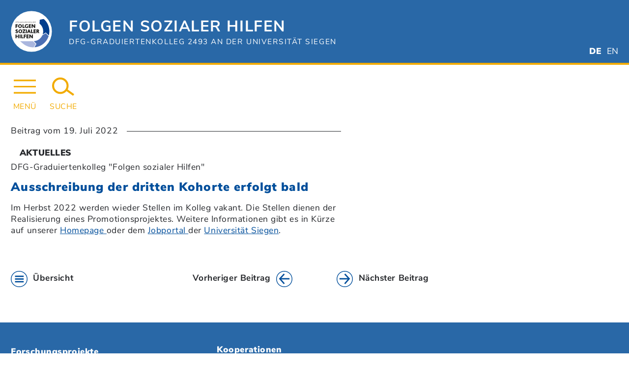

--- FILE ---
content_type: text/html; charset=UTF-8
request_url: https://folgensozialerhilfen.de/news/ausschreibung-der-dritten-kohorte-erfolgt-bald/
body_size: 9543
content:
<!doctype html>
<html lang="de-DE" class="no-js">
<head>
    <meta charset="UTF-8">
    <meta name="viewport" content="width=device-width, initial-scale=1">

    <meta name='robots' content='index, follow, max-image-preview:large, max-snippet:-1, max-video-preview:-1' />

<link rel="apple-touch-icon" sizes="180x180" href="/apple-touch-icon.png">
<link rel="icon" type="image/png" sizes="32x32" href="/favicon-32x32.png">
<link rel="icon" type="image/png" sizes="16x16" href="/favicon-16x16.png">
<link rel="manifest" href="/site.webmanifest">
<link rel="mask-icon" href="/safari-pinned-tab.svg" color="#004e9b">
<meta name="msapplication-TileColor" content="#ffc40d">
<meta name="theme-color" content="#2968a7"><script>document.documentElement.className = document.documentElement.className.replace("no-js","js");</script><link rel='preload' href='https://folgensozialerhilfen.de/wp-content/themes/fsz/style.css?ver=1749820938' as='style'><link rel="preload" href="https://folgensozialerhilfen.de/wp-content/themes/fsz/fonts/nunito-sans-v5-latin-regular.woff2" as="font" type="font/woff2" crossorigin="anonymous"><link rel="preload" href="https://folgensozialerhilfen.de/wp-content/themes/fsz/fonts/nunito-sans-v5-latin-700.woff2" as="font" type="font/woff2" crossorigin="anonymous"><link rel="preload" href="https://folgensozialerhilfen.de/wp-content/themes/fsz/fonts/nunito-sans-v5-latin-900.woff2" as="font" type="font/woff2" crossorigin="anonymous">
	<!-- This site is optimized with the Yoast SEO plugin v26.8 - https://yoast.com/product/yoast-seo-wordpress/ -->
	<title>Ausschreibung der dritten Kohorte erfolgt bald - Folgen Sozialer Hilfen</title>
	<link rel="canonical" href="https://folgensozialerhilfen.de/news/ausschreibung-der-dritten-kohorte-erfolgt-bald/" />
	<meta property="og:locale" content="de_DE" />
	<meta property="og:type" content="article" />
	<meta property="og:title" content="Ausschreibung der dritten Kohorte erfolgt bald - Folgen Sozialer Hilfen" />
	<meta property="og:description" content="Im Herbst 2022 werden wieder Stellen im Kolleg vakant. Die Stellen dienen der Realisierung eines Promotionsprojektes. Weitere Informationen gibt es in Kürze auf unserer Homepage oder dem Jobportal der Universität Siegen." />
	<meta property="og:url" content="https://folgensozialerhilfen.de/news/ausschreibung-der-dritten-kohorte-erfolgt-bald/" />
	<meta property="og:site_name" content="Folgen Sozialer Hilfen" />
	<meta property="article:published_time" content="2022-07-19T11:31:51+00:00" />
	<meta property="article:modified_time" content="2025-05-19T10:24:22+00:00" />
	<meta name="author" content="Selina" />
	<meta name="twitter:card" content="summary_large_image" />
	<meta name="twitter:label1" content="Verfasst von" />
	<meta name="twitter:data1" content="Selina" />
	<meta name="twitter:label2" content="Geschätzte Lesezeit" />
	<meta name="twitter:data2" content="1 Minute" />
	<script type="application/ld+json" class="yoast-schema-graph">{"@context":"https://schema.org","@graph":[{"@type":"Article","@id":"https://folgensozialerhilfen.de/news/ausschreibung-der-dritten-kohorte-erfolgt-bald/#article","isPartOf":{"@id":"https://folgensozialerhilfen.de/news/ausschreibung-der-dritten-kohorte-erfolgt-bald/"},"author":{"name":"Selina","@id":"https://folgensozialerhilfen.de/#/schema/person/1f03734270d7598352295c92d22821f6"},"headline":"Ausschreibung der dritten Kohorte erfolgt bald","datePublished":"2022-07-19T11:31:51+00:00","dateModified":"2025-05-19T10:24:22+00:00","mainEntityOfPage":{"@id":"https://folgensozialerhilfen.de/news/ausschreibung-der-dritten-kohorte-erfolgt-bald/"},"wordCount":38,"articleSection":["Aktuelles"],"inLanguage":"de"},{"@type":"WebPage","@id":"https://folgensozialerhilfen.de/news/ausschreibung-der-dritten-kohorte-erfolgt-bald/","url":"https://folgensozialerhilfen.de/news/ausschreibung-der-dritten-kohorte-erfolgt-bald/","name":"Ausschreibung der dritten Kohorte erfolgt bald - Folgen Sozialer Hilfen","isPartOf":{"@id":"https://folgensozialerhilfen.de/#website"},"datePublished":"2022-07-19T11:31:51+00:00","dateModified":"2025-05-19T10:24:22+00:00","author":{"@id":"https://folgensozialerhilfen.de/#/schema/person/1f03734270d7598352295c92d22821f6"},"breadcrumb":{"@id":"https://folgensozialerhilfen.de/news/ausschreibung-der-dritten-kohorte-erfolgt-bald/#breadcrumb"},"inLanguage":"de","potentialAction":[{"@type":"ReadAction","target":["https://folgensozialerhilfen.de/news/ausschreibung-der-dritten-kohorte-erfolgt-bald/"]}]},{"@type":"BreadcrumbList","@id":"https://folgensozialerhilfen.de/news/ausschreibung-der-dritten-kohorte-erfolgt-bald/#breadcrumb","itemListElement":[{"@type":"ListItem","position":1,"name":"Startseite","item":"https://folgensozialerhilfen.de/"},{"@type":"ListItem","position":2,"name":"News","item":"https://folgensozialerhilfen.de/news/"},{"@type":"ListItem","position":3,"name":"Ausschreibung der dritten Kohorte erfolgt bald"}]},{"@type":"WebSite","@id":"https://folgensozialerhilfen.de/#website","url":"https://folgensozialerhilfen.de/","name":"Folgen Sozialer Hilfen","description":"","potentialAction":[{"@type":"SearchAction","target":{"@type":"EntryPoint","urlTemplate":"https://folgensozialerhilfen.de/?s={search_term_string}"},"query-input":{"@type":"PropertyValueSpecification","valueRequired":true,"valueName":"search_term_string"}}],"inLanguage":"de"},{"@type":"Person","@id":"https://folgensozialerhilfen.de/#/schema/person/1f03734270d7598352295c92d22821f6","name":"Selina"}]}</script>
	<!-- / Yoast SEO plugin. -->


<link rel="alternate" type="application/rss+xml" title="Folgen Sozialer Hilfen &raquo; Feed" href="https://folgensozialerhilfen.de/feed/" />
<link rel="alternate" type="application/rss+xml" title="Folgen Sozialer Hilfen &raquo; Kommentar-Feed" href="https://folgensozialerhilfen.de/comments/feed/" />
<link rel="alternate" title="oEmbed (JSON)" type="application/json+oembed" href="https://folgensozialerhilfen.de/wp-json/oembed/1.0/embed?url=https%3A%2F%2Ffolgensozialerhilfen.de%2Fnews%2Fausschreibung-der-dritten-kohorte-erfolgt-bald%2F" />
<link rel="alternate" title="oEmbed (XML)" type="text/xml+oembed" href="https://folgensozialerhilfen.de/wp-json/oembed/1.0/embed?url=https%3A%2F%2Ffolgensozialerhilfen.de%2Fnews%2Fausschreibung-der-dritten-kohorte-erfolgt-bald%2F&#038;format=xml" />
<style id='wp-img-auto-sizes-contain-inline-css' type='text/css'>
img:is([sizes=auto i],[sizes^="auto," i]){contain-intrinsic-size:3000px 1500px}
/*# sourceURL=wp-img-auto-sizes-contain-inline-css */
</style>
<link rel='stylesheet' id='wp-block-library-css' href='https://folgensozialerhilfen.de/wp-includes/css/dist/block-library/style.min.css?ver=6.9' type='text/css' media='all' />
<style id='global-styles-inline-css' type='text/css'>
:root{--wp--preset--aspect-ratio--square: 1;--wp--preset--aspect-ratio--4-3: 4/3;--wp--preset--aspect-ratio--3-4: 3/4;--wp--preset--aspect-ratio--3-2: 3/2;--wp--preset--aspect-ratio--2-3: 2/3;--wp--preset--aspect-ratio--16-9: 16/9;--wp--preset--aspect-ratio--9-16: 9/16;--wp--preset--color--black: #000000;--wp--preset--color--cyan-bluish-gray: #abb8c3;--wp--preset--color--white: #ffffff;--wp--preset--color--pale-pink: #f78da7;--wp--preset--color--vivid-red: #cf2e2e;--wp--preset--color--luminous-vivid-orange: #ff6900;--wp--preset--color--luminous-vivid-amber: #fcb900;--wp--preset--color--light-green-cyan: #7bdcb5;--wp--preset--color--vivid-green-cyan: #00d084;--wp--preset--color--pale-cyan-blue: #8ed1fc;--wp--preset--color--vivid-cyan-blue: #0693e3;--wp--preset--color--vivid-purple: #9b51e0;--wp--preset--gradient--vivid-cyan-blue-to-vivid-purple: linear-gradient(135deg,rgb(6,147,227) 0%,rgb(155,81,224) 100%);--wp--preset--gradient--light-green-cyan-to-vivid-green-cyan: linear-gradient(135deg,rgb(122,220,180) 0%,rgb(0,208,130) 100%);--wp--preset--gradient--luminous-vivid-amber-to-luminous-vivid-orange: linear-gradient(135deg,rgb(252,185,0) 0%,rgb(255,105,0) 100%);--wp--preset--gradient--luminous-vivid-orange-to-vivid-red: linear-gradient(135deg,rgb(255,105,0) 0%,rgb(207,46,46) 100%);--wp--preset--gradient--very-light-gray-to-cyan-bluish-gray: linear-gradient(135deg,rgb(238,238,238) 0%,rgb(169,184,195) 100%);--wp--preset--gradient--cool-to-warm-spectrum: linear-gradient(135deg,rgb(74,234,220) 0%,rgb(151,120,209) 20%,rgb(207,42,186) 40%,rgb(238,44,130) 60%,rgb(251,105,98) 80%,rgb(254,248,76) 100%);--wp--preset--gradient--blush-light-purple: linear-gradient(135deg,rgb(255,206,236) 0%,rgb(152,150,240) 100%);--wp--preset--gradient--blush-bordeaux: linear-gradient(135deg,rgb(254,205,165) 0%,rgb(254,45,45) 50%,rgb(107,0,62) 100%);--wp--preset--gradient--luminous-dusk: linear-gradient(135deg,rgb(255,203,112) 0%,rgb(199,81,192) 50%,rgb(65,88,208) 100%);--wp--preset--gradient--pale-ocean: linear-gradient(135deg,rgb(255,245,203) 0%,rgb(182,227,212) 50%,rgb(51,167,181) 100%);--wp--preset--gradient--electric-grass: linear-gradient(135deg,rgb(202,248,128) 0%,rgb(113,206,126) 100%);--wp--preset--gradient--midnight: linear-gradient(135deg,rgb(2,3,129) 0%,rgb(40,116,252) 100%);--wp--preset--font-size--small: 13px;--wp--preset--font-size--medium: 20px;--wp--preset--font-size--large: 36px;--wp--preset--font-size--x-large: 42px;--wp--preset--spacing--20: 0.44rem;--wp--preset--spacing--30: 0.67rem;--wp--preset--spacing--40: 1rem;--wp--preset--spacing--50: 1.5rem;--wp--preset--spacing--60: 2.25rem;--wp--preset--spacing--70: 3.38rem;--wp--preset--spacing--80: 5.06rem;--wp--preset--shadow--natural: 6px 6px 9px rgba(0, 0, 0, 0.2);--wp--preset--shadow--deep: 12px 12px 50px rgba(0, 0, 0, 0.4);--wp--preset--shadow--sharp: 6px 6px 0px rgba(0, 0, 0, 0.2);--wp--preset--shadow--outlined: 6px 6px 0px -3px rgb(255, 255, 255), 6px 6px rgb(0, 0, 0);--wp--preset--shadow--crisp: 6px 6px 0px rgb(0, 0, 0);}:where(.is-layout-flex){gap: 0.5em;}:where(.is-layout-grid){gap: 0.5em;}body .is-layout-flex{display: flex;}.is-layout-flex{flex-wrap: wrap;align-items: center;}.is-layout-flex > :is(*, div){margin: 0;}body .is-layout-grid{display: grid;}.is-layout-grid > :is(*, div){margin: 0;}:where(.wp-block-columns.is-layout-flex){gap: 2em;}:where(.wp-block-columns.is-layout-grid){gap: 2em;}:where(.wp-block-post-template.is-layout-flex){gap: 1.25em;}:where(.wp-block-post-template.is-layout-grid){gap: 1.25em;}.has-black-color{color: var(--wp--preset--color--black) !important;}.has-cyan-bluish-gray-color{color: var(--wp--preset--color--cyan-bluish-gray) !important;}.has-white-color{color: var(--wp--preset--color--white) !important;}.has-pale-pink-color{color: var(--wp--preset--color--pale-pink) !important;}.has-vivid-red-color{color: var(--wp--preset--color--vivid-red) !important;}.has-luminous-vivid-orange-color{color: var(--wp--preset--color--luminous-vivid-orange) !important;}.has-luminous-vivid-amber-color{color: var(--wp--preset--color--luminous-vivid-amber) !important;}.has-light-green-cyan-color{color: var(--wp--preset--color--light-green-cyan) !important;}.has-vivid-green-cyan-color{color: var(--wp--preset--color--vivid-green-cyan) !important;}.has-pale-cyan-blue-color{color: var(--wp--preset--color--pale-cyan-blue) !important;}.has-vivid-cyan-blue-color{color: var(--wp--preset--color--vivid-cyan-blue) !important;}.has-vivid-purple-color{color: var(--wp--preset--color--vivid-purple) !important;}.has-black-background-color{background-color: var(--wp--preset--color--black) !important;}.has-cyan-bluish-gray-background-color{background-color: var(--wp--preset--color--cyan-bluish-gray) !important;}.has-white-background-color{background-color: var(--wp--preset--color--white) !important;}.has-pale-pink-background-color{background-color: var(--wp--preset--color--pale-pink) !important;}.has-vivid-red-background-color{background-color: var(--wp--preset--color--vivid-red) !important;}.has-luminous-vivid-orange-background-color{background-color: var(--wp--preset--color--luminous-vivid-orange) !important;}.has-luminous-vivid-amber-background-color{background-color: var(--wp--preset--color--luminous-vivid-amber) !important;}.has-light-green-cyan-background-color{background-color: var(--wp--preset--color--light-green-cyan) !important;}.has-vivid-green-cyan-background-color{background-color: var(--wp--preset--color--vivid-green-cyan) !important;}.has-pale-cyan-blue-background-color{background-color: var(--wp--preset--color--pale-cyan-blue) !important;}.has-vivid-cyan-blue-background-color{background-color: var(--wp--preset--color--vivid-cyan-blue) !important;}.has-vivid-purple-background-color{background-color: var(--wp--preset--color--vivid-purple) !important;}.has-black-border-color{border-color: var(--wp--preset--color--black) !important;}.has-cyan-bluish-gray-border-color{border-color: var(--wp--preset--color--cyan-bluish-gray) !important;}.has-white-border-color{border-color: var(--wp--preset--color--white) !important;}.has-pale-pink-border-color{border-color: var(--wp--preset--color--pale-pink) !important;}.has-vivid-red-border-color{border-color: var(--wp--preset--color--vivid-red) !important;}.has-luminous-vivid-orange-border-color{border-color: var(--wp--preset--color--luminous-vivid-orange) !important;}.has-luminous-vivid-amber-border-color{border-color: var(--wp--preset--color--luminous-vivid-amber) !important;}.has-light-green-cyan-border-color{border-color: var(--wp--preset--color--light-green-cyan) !important;}.has-vivid-green-cyan-border-color{border-color: var(--wp--preset--color--vivid-green-cyan) !important;}.has-pale-cyan-blue-border-color{border-color: var(--wp--preset--color--pale-cyan-blue) !important;}.has-vivid-cyan-blue-border-color{border-color: var(--wp--preset--color--vivid-cyan-blue) !important;}.has-vivid-purple-border-color{border-color: var(--wp--preset--color--vivid-purple) !important;}.has-vivid-cyan-blue-to-vivid-purple-gradient-background{background: var(--wp--preset--gradient--vivid-cyan-blue-to-vivid-purple) !important;}.has-light-green-cyan-to-vivid-green-cyan-gradient-background{background: var(--wp--preset--gradient--light-green-cyan-to-vivid-green-cyan) !important;}.has-luminous-vivid-amber-to-luminous-vivid-orange-gradient-background{background: var(--wp--preset--gradient--luminous-vivid-amber-to-luminous-vivid-orange) !important;}.has-luminous-vivid-orange-to-vivid-red-gradient-background{background: var(--wp--preset--gradient--luminous-vivid-orange-to-vivid-red) !important;}.has-very-light-gray-to-cyan-bluish-gray-gradient-background{background: var(--wp--preset--gradient--very-light-gray-to-cyan-bluish-gray) !important;}.has-cool-to-warm-spectrum-gradient-background{background: var(--wp--preset--gradient--cool-to-warm-spectrum) !important;}.has-blush-light-purple-gradient-background{background: var(--wp--preset--gradient--blush-light-purple) !important;}.has-blush-bordeaux-gradient-background{background: var(--wp--preset--gradient--blush-bordeaux) !important;}.has-luminous-dusk-gradient-background{background: var(--wp--preset--gradient--luminous-dusk) !important;}.has-pale-ocean-gradient-background{background: var(--wp--preset--gradient--pale-ocean) !important;}.has-electric-grass-gradient-background{background: var(--wp--preset--gradient--electric-grass) !important;}.has-midnight-gradient-background{background: var(--wp--preset--gradient--midnight) !important;}.has-small-font-size{font-size: var(--wp--preset--font-size--small) !important;}.has-medium-font-size{font-size: var(--wp--preset--font-size--medium) !important;}.has-large-font-size{font-size: var(--wp--preset--font-size--large) !important;}.has-x-large-font-size{font-size: var(--wp--preset--font-size--x-large) !important;}
/*# sourceURL=global-styles-inline-css */
</style>

<style id='classic-theme-styles-inline-css' type='text/css'>
/*! This file is auto-generated */
.wp-block-button__link{color:#fff;background-color:#32373c;border-radius:9999px;box-shadow:none;text-decoration:none;padding:calc(.667em + 2px) calc(1.333em + 2px);font-size:1.125em}.wp-block-file__button{background:#32373c;color:#fff;text-decoration:none}
/*# sourceURL=/wp-includes/css/classic-themes.min.css */
</style>
<link rel='stylesheet' id='events-manager-css' href='https://folgensozialerhilfen.de/wp-content/plugins/events-manager/includes/css/events-manager.css?ver=7.2.3.1' type='text/css' media='all' />
<style id='events-manager-inline-css' type='text/css'>
body .em { --font-family : inherit; --font-weight : inherit; }
/*# sourceURL=events-manager-inline-css */
</style>
<link rel='stylesheet' id='fsz-style-css' href='https://folgensozialerhilfen.de/wp-content/themes/fsz/style.css?ver=1749820938' type='text/css' media='all' />
<link rel='stylesheet' id='wp-block-paragraph-css' href='https://folgensozialerhilfen.de/wp-includes/blocks/paragraph/style.min.css?ver=6.9' type='text/css' media='all' />
<script type="text/javascript" src="https://folgensozialerhilfen.de/wp-includes/js/jquery/jquery.min.js?ver=3.7.1" id="jquery-core-js"></script>
<script type="text/javascript" src="https://folgensozialerhilfen.de/wp-includes/js/jquery/jquery-migrate.min.js?ver=3.4.1" id="jquery-migrate-js"></script>
<script type="text/javascript" src="https://folgensozialerhilfen.de/wp-includes/js/jquery/ui/core.min.js?ver=1.13.3" id="jquery-ui-core-js"></script>
<script type="text/javascript" src="https://folgensozialerhilfen.de/wp-includes/js/jquery/ui/mouse.min.js?ver=1.13.3" id="jquery-ui-mouse-js"></script>
<script type="text/javascript" src="https://folgensozialerhilfen.de/wp-includes/js/jquery/ui/sortable.min.js?ver=1.13.3" id="jquery-ui-sortable-js"></script>
<script type="text/javascript" src="https://folgensozialerhilfen.de/wp-includes/js/jquery/ui/datepicker.min.js?ver=1.13.3" id="jquery-ui-datepicker-js"></script>
<script type="text/javascript" id="jquery-ui-datepicker-js-after">
/* <![CDATA[ */
jQuery(function(jQuery){jQuery.datepicker.setDefaults({"closeText":"Schlie\u00dfen","currentText":"Heute","monthNames":["Januar","Februar","M\u00e4rz","April","Mai","Juni","Juli","August","September","Oktober","November","Dezember"],"monthNamesShort":["Jan.","Feb.","M\u00e4rz","Apr.","Mai","Juni","Juli","Aug.","Sep.","Okt.","Nov.","Dez."],"nextText":"Weiter","prevText":"Zur\u00fcck","dayNames":["Sonntag","Montag","Dienstag","Mittwoch","Donnerstag","Freitag","Samstag"],"dayNamesShort":["So.","Mo.","Di.","Mi.","Do.","Fr.","Sa."],"dayNamesMin":["S","M","D","M","D","F","S"],"dateFormat":"d. MM yy","firstDay":1,"isRTL":false});});
//# sourceURL=jquery-ui-datepicker-js-after
/* ]]> */
</script>
<script type="text/javascript" src="https://folgensozialerhilfen.de/wp-includes/js/jquery/ui/resizable.min.js?ver=1.13.3" id="jquery-ui-resizable-js"></script>
<script type="text/javascript" src="https://folgensozialerhilfen.de/wp-includes/js/jquery/ui/draggable.min.js?ver=1.13.3" id="jquery-ui-draggable-js"></script>
<script type="text/javascript" src="https://folgensozialerhilfen.de/wp-includes/js/jquery/ui/controlgroup.min.js?ver=1.13.3" id="jquery-ui-controlgroup-js"></script>
<script type="text/javascript" src="https://folgensozialerhilfen.de/wp-includes/js/jquery/ui/checkboxradio.min.js?ver=1.13.3" id="jquery-ui-checkboxradio-js"></script>
<script type="text/javascript" src="https://folgensozialerhilfen.de/wp-includes/js/jquery/ui/button.min.js?ver=1.13.3" id="jquery-ui-button-js"></script>
<script type="text/javascript" src="https://folgensozialerhilfen.de/wp-includes/js/jquery/ui/dialog.min.js?ver=1.13.3" id="jquery-ui-dialog-js"></script>
<script type="text/javascript" id="events-manager-js-extra">
/* <![CDATA[ */
var EM = {"ajaxurl":"https://folgensozialerhilfen.de/wp-admin/admin-ajax.php","locationajaxurl":"https://folgensozialerhilfen.de/wp-admin/admin-ajax.php?action=locations_search","firstDay":"1","locale":"de","dateFormat":"yy-mm-dd","ui_css":"https://folgensozialerhilfen.de/wp-content/plugins/events-manager/includes/css/jquery-ui/build.css","show24hours":"1","is_ssl":"1","autocomplete_limit":"10","calendar":{"breakpoints":{"small":560,"medium":908,"large":false},"month_format":"M Y"},"phone":"","datepicker":{"format":"Y-m-d","locale":"de"},"search":{"breakpoints":{"small":650,"medium":850,"full":false}},"url":"https://folgensozialerhilfen.de/wp-content/plugins/events-manager","assets":{"input.em-uploader":{"js":{"em-uploader":{"url":"https://folgensozialerhilfen.de/wp-content/plugins/events-manager/includes/js/em-uploader.js?v=7.2.3.1","event":"em_uploader_ready"}}},".em-event-editor":{"js":{"event-editor":{"url":"https://folgensozialerhilfen.de/wp-content/plugins/events-manager/includes/js/events-manager-event-editor.js?v=7.2.3.1","event":"em_event_editor_ready"}},"css":{"event-editor":"https://folgensozialerhilfen.de/wp-content/plugins/events-manager/includes/css/events-manager-event-editor.css?v=7.2.3.1"}},".em-recurrence-sets, .em-timezone":{"js":{"luxon":{"url":"luxon/luxon.js?v=7.2.3.1","event":"em_luxon_ready"}}},".em-booking-form, #em-booking-form, .em-booking-recurring, .em-event-booking-form":{"js":{"em-bookings":{"url":"https://folgensozialerhilfen.de/wp-content/plugins/events-manager/includes/js/bookingsform.js?v=7.2.3.1","event":"em_booking_form_js_loaded"}}},"#em-opt-archetypes":{"js":{"archetypes":"https://folgensozialerhilfen.de/wp-content/plugins/events-manager/includes/js/admin-archetype-editor.js?v=7.2.3.1","archetypes_ms":"https://folgensozialerhilfen.de/wp-content/plugins/events-manager/includes/js/admin-archetypes.js?v=7.2.3.1","qs":"qs/qs.js?v=7.2.3.1"}}},"cached":"","txt_search":"Suche","txt_searching":"Suche...","txt_loading":"Wird geladen\u00a0\u2026"};
//# sourceURL=events-manager-js-extra
/* ]]> */
</script>
<script type="text/javascript" src="https://folgensozialerhilfen.de/wp-content/plugins/events-manager/includes/js/events-manager.js?ver=7.2.3.1" id="events-manager-js"></script>
<script type="text/javascript" src="https://folgensozialerhilfen.de/wp-content/plugins/events-manager/includes/external/flatpickr/l10n/de.js?ver=7.2.3.1" id="em-flatpickr-localization-js"></script>
<script type="text/javascript" id="defer-common-js-extra">
/* <![CDATA[ */
var fszCommonStrings = [];
//# sourceURL=defer-common-js-extra
/* ]]> */
</script>
<script defer type="text/javascript" src="https://folgensozialerhilfen.de/wp-content/themes/fsz/js/dist/common.build.js?ver=1" id="defer-common-js"></script>
<link rel="https://api.w.org/" href="https://folgensozialerhilfen.de/wp-json/" /><link rel="alternate" title="JSON" type="application/json" href="https://folgensozialerhilfen.de/wp-json/wp/v2/posts/5451" /><link rel='shortlink' href='https://folgensozialerhilfen.de/?p=5451' />
<meta name="generator" content="WPML ver:4.8.6 stt:1,3;" />
</head>

<body class="wp-singular post-template-default single single-post postid-5451 single-format-standard wp-theme-fsz">
<div id="page" class="site">
    <a class="skip-link screen-reader-text" href="#content">Zum Hauptinhalt springen</a>

    <header class="site-header">
        <div class="site-header__top full-window-width">
            <div class="inner-width">
                <div class="site-header__title">
                    <img class="site-header__title__logo" alt=""
                         src="https://folgensozialerhilfen.de/wp-content/themes/fsz/img/FSH-Logo.svg">
                    <div class="site-header__title__text"><div>Folgen Sozialer Hilfen</div><div>DFG-Graduiertenkolleg 2493 an der Universität Siegen</div></div>                </div>
                <div class="site-header__language">
                    <div class='language-switcher' aria-label='Sprache auswählen'><span title="Deutsch"><span class="screen-reader-text"><span>Deutsch</span> <span lang="en">German</span></span><b aria-hidden="true">de</b></span><a title="English" href="https://folgensozialerhilfen.de/news/comming-soon-2/?lang=en" ><span class="screen-reader-text"><span lang="en">English</span> <span>Englisch</span></span><span aria-hidden="true">en</span></a></div>                </div>
                <!-- .site-branding -->
            </div>
        </div>

        <div class="site-header__bottom" data-visible="buttons">
            <div class="site-header__absolute-wrapper full-window-width">
                <div class="inner-width">

                    <nav class="main-navigation" aria-label="Seitennavigation, Suche und Brotkrumen-Navigation">
                        <div class="main-navigation__buttons">
                            <button class="main-navigation__button main-navigation__button--nav"
                                aria-expanded="false"
                                aria-haspopup="menu"
                                aria-label="Öffne Seitennavigation"><svg class="svg-icon svg-icon--menu" aria-hidden="true" xmlns="http://www.w3.org/2000/svg" xmlns:xlink="http://www.w3.org/1999/xlink" viewBox="0 0 71 45"><use xlink:href="#svg-icon-menu" /></svg><span class="main-navigation__button__text">Menü</span></button><button class="main-navigation__button main-navigation__button--search"
                                aria-expanded="false"  
                                aria-label="Webseiten Suche"><svg class="svg-icon svg-icon--search" aria-hidden="true" xmlns="http://www.w3.org/2000/svg" xmlns:xlink="http://www.w3.org/1999/xlink" viewBox="0 0 54.953 45.534"><use xlink:href="#svg-icon-search" /></svg><span class="main-navigation__button__text">Suche</span></button>                        </div>
                        <div class="main-navigation__menu">
                            <div class="menu-hauptmenue-container"><ul id="primary-menu" class="menu"><li id="menu-item-376" class="menu-item menu-item-type-post_type menu-item-object-page menu-item-home menu-item-376"><a href="https://folgensozialerhilfen.de/">Home</a></li>
<li id="menu-item-368" class="menu-item menu-item-type-post_type menu-item-object-page menu-item-368"><a href="https://folgensozialerhilfen.de/profil-des-graduiertenkollegs/">Forschungsprojekte</a></li>
<li id="menu-item-374" class="menu-item menu-item-type-post_type menu-item-object-page current_page_parent menu-item-374"><a href="https://folgensozialerhilfen.de/news/">News</a></li>
<li id="menu-item-9396" class="menu-item menu-item-type-post_type menu-item-object-page menu-item-9396"><a href="https://folgensozialerhilfen.de/veranstaltungen/">Veranstaltungen</a></li>
<li id="menu-item-370" class="menu-item menu-item-type-post_type menu-item-object-page menu-item-370"><a href="https://folgensozialerhilfen.de/die-fuenf-leitfragen/">Fünf Leitfragen</a></li>
<li id="menu-item-367" class="menu-item menu-item-type-post_type menu-item-object-page menu-item-367"><a href="https://folgensozialerhilfen.de/qualifizierungskonzept/">Qualifizierungskonzept</a></li>
<li id="menu-item-373" class="menu-item menu-item-type-post_type menu-item-object-page menu-item-373"><a href="https://folgensozialerhilfen.de/team/">Team</a></li>
<li id="menu-item-372" class="menu-item menu-item-type-post_type menu-item-object-page menu-item-372"><a href="https://folgensozialerhilfen.de/publikationen/">Publikationen</a></li>
<li id="menu-item-371" class="menu-item menu-item-type-post_type menu-item-object-page menu-item-371"><a href="https://folgensozialerhilfen.de/kooperationspartnerinnen/">Kooperationen</a></li>
<li id="menu-item-369" class="menu-item menu-item-type-post_type menu-item-object-page menu-item-369"><a href="https://folgensozialerhilfen.de/kontakt/">Kontakt</a></li>
<li id="menu-item-593" class="menu-item menu-item-type-custom menu-item-object-custom menu-item-593"><a href="https://www.uni-siegen.de">Universität Siegen</a></li>
</ul></div>                        </div>
                        <form name="search" class="main-navigation__search" action="/">
                            <label class='main-navigation__search__label' for='header-search'>Suchbegriff</label><input id="header-search" class="main-navigation__search__input" type="search" name="s" value=""><button class="main-navigation__search__submit" type="submit" title="Suchanfrage starten" aria-label="Suchanfrage starten"><svg class="svg-icon svg-icon--arrow-right" aria-hidden="true" xmlns="http://www.w3.org/2000/svg" xmlns:xlink="http://www.w3.org/1999/xlink" viewBox="0 0 48 48"><use xlink:href="#svg-icon-arrow-right" /></svg></button>

                        </form>
                        <button class="main-navigation__close">
<span class="main-navigation__close__nav"><span aria-hidden="true">&times;</span><span class="screen-reader-text">Menü schließen</span></span>
<span class="main-navigation__close__search"><span aria-hidden="true">&times;</span><span class="screen-reader-text">Suche schließen</span></span>
</button>                        <div class="main-navigation__breadcrumbs"></div>


                    </nav><!-- #site-navigation -->
                </div>
            </div>
        </div>

    </header><!-- #masthead -->

    <div id="content" class="site-content">

    <div id="primary" class="content-area">
        <main id="main" class="site-main">

            
<article id="post-5451" class="post-5451 post type-post status-publish format-standard hentry category-aktuelles">
    <header class="entry-header">

        <h1 class="entry-title">Ausschreibung der dritten Kohorte erfolgt bald</h1><div class='entry-header__meta-top'><div class="post-date">Beitrag vom&nbsp;<time datetime="2022-07-19">19. Juli 2022</time></div><ul class="post-categories" role="list"><li><a href="https://folgensozialerhilfen.de/news/category/aktuelles/" rel="category">Aktuelles</a></li></ul><p class="entry-header__person">DFG-Graduiertenkolleg "Folgen sozialer Hilfen"</p></div><div class='entry-header__meta-bottom'></div>

    </header><!-- .entry-header -->

    <div class="entry-content">
        
<p>Im Herbst 2022 werden wieder Stellen im Kolleg vakant. Die Stellen dienen der Realisierung eines Promotionsprojektes. Weitere Informationen gibt es in Kürze auf unserer <a href="https://folgensozialerhilfen.de/bewerbungsverfahren/" target="_blank" rel="noreferrer noopener">Homepage </a>oder dem <a href="https://jobs.uni-siegen.de/go/Wissenschaftliches-Personal/4345701/" target="_blank" rel="noreferrer noopener">Jobportal </a>der <a href="https://www.uni-siegen.de/start/" target="_blank" rel="noreferrer noopener">Universität Siegen</a>.</p>
    </div><!-- .entry-content -->

</article><!-- #post-5451 -->
<nav class='fsz-post-navigation fsz-post-navigation--post' aria-label='Beitragsnavigation'><div class='fsz-post-navigation__left-wrapper'><a class='fsz-post-navigation__overview' href='https://folgensozialerhilfen.de/news/' rel='directory' aria-label='Alle News'><svg class="svg-icon svg-icon--overview" aria-hidden="true" xmlns="http://www.w3.org/2000/svg" xmlns:xlink="http://www.w3.org/1999/xlink" viewBox="0 0 48 48"><use xlink:href="#svg-icon-overview" /></svg> <span>Übersicht</span></a><a class='fsz-post-navigation__prev' href='https://folgensozialerhilfen.de/news/workshops-zu-forschungsdesign-und-forschungsethischen-fragestellungen/' rel='prev'><span>Vorheriger Beitrag</span> <svg class="svg-icon svg-icon--arrow-left" aria-hidden="true" xmlns="http://www.w3.org/2000/svg" xmlns:xlink="http://www.w3.org/1999/xlink" viewBox="0 0 48 48"><use xlink:href="#svg-icon-arrow-left" /></svg></a></div><a class='fsz-post-navigation__next' href='https://folgensozialerhilfen.de/news/save-the-datetagung-zwischen-adressatinnensicht-und-wirkungserwartung-folgen-sozialer-hilfen/' rel='next'><svg class="svg-icon svg-icon--arrow-right" aria-hidden="true" xmlns="http://www.w3.org/2000/svg" xmlns:xlink="http://www.w3.org/1999/xlink" viewBox="0 0 48 48"><use xlink:href="#svg-icon-arrow-right" /></svg> <span>Nächster Beitrag</span></a></nav>
		</main><!-- #main -->
	</div><!-- #primary -->


<aside id="secondary" class="widget-area">
	</aside><!-- #secondary -->

</div><!-- #content -->

<footer class="site-footer full-window-width">
    <div class="inner-width">
        <div class='site-footer__sidebars'><div class='site-footer__sidebar'><div class="menu-footer-spalte-2-en-container"><ul id="menu-footer-spalte-2-en" class="menu"><li id="menu-item-909" class="menu-item menu-item-type-post_type menu-item-object-page menu-item-home menu-item-909"><a href="https://folgensozialerhilfen.de/"></a></li>
<li id="menu-item-912" class="menu-item menu-item-type-post_type menu-item-object-page menu-item-912"><a href="https://folgensozialerhilfen.de/profil-des-graduiertenkollegs/">Forschungsprojekte</a></li>
<li id="menu-item-911" class="menu-item menu-item-type-post_type menu-item-object-page menu-item-911"><a href="https://folgensozialerhilfen.de/die-fuenf-leitfragen/">Fünf Leitfragen</a></li>
<li id="menu-item-914" class="menu-item menu-item-type-post_type menu-item-object-page menu-item-914"><a href="https://folgensozialerhilfen.de/qualifizierungskonzept/">Qualifizierungskonzept</a></li>
<li id="menu-item-915" class="menu-item menu-item-type-post_type menu-item-object-page menu-item-915"><a href="https://folgensozialerhilfen.de/team/">Team</a></li>
<li id="menu-item-913" class="menu-item menu-item-type-post_type menu-item-object-page menu-item-913"><a href="https://folgensozialerhilfen.de/publikationen/">Publikationen</a></li>
</ul></div></div><div class='site-footer__sidebar'><div class="menu-footer-spalte-3-container"><ul id="menu-footer-spalte-3" class="menu"><li id="menu-item-622" class="menu-item menu-item-type-post_type menu-item-object-page menu-item-622"><a href="https://folgensozialerhilfen.de/kooperationspartnerinnen/">Kooperationen</a></li>
<li id="menu-item-625" class="menu-item menu-item-type-post_type menu-item-object-page menu-item-625"><a href="https://folgensozialerhilfen.de/kontakt/">Kontakt</a></li>
<li id="menu-item-628" class="menu-item menu-item-type-custom menu-item-object-custom menu-item-628"><a href="https://www.uni-siegen.de/start/">Universität Siegen</a></li>
<li id="menu-item-1595" class="menu-item menu-item-type-post_type menu-item-object-page menu-item-1595"><a href="https://folgensozialerhilfen.de/datenschutzerklaerung/">Datenschutzerklärung</a></li>
<li id="menu-item-767" class="menu-item menu-item-type-post_type menu-item-object-page menu-item-767"><a href="https://folgensozialerhilfen.de/impressum/">Impressum</a></li>
</ul></div></div></div>        <section class="site-footer__logos" aria-label="">
            <a href="/">
                <img alt="Folgen Sozialer Hilfen"
                     src="https://folgensozialerhilfen.de/wp-content/themes/fsz/img/FSH-Logo.svg">
            </a>
            <a href="https://www.uni-siegen.de">
                <img alt="Universität Siegen"
                     src="https://folgensozialerhilfen.de/wp-content/themes/fsz/img/Uni-Siegen-Logo.svg">
            </a>
            <a href="https://www.dfg.de">
                <img alt="Deutsche Forschungsgemeinschaft DFG"
                     src="https://folgensozialerhilfen.de/wp-content/themes/fsz/img/DFG-Logo.svg">
            </a>
        </section>
    </div>
</footer><!-- #colophon -->
</div><!-- #page -->

<script type="speculationrules">
{"prefetch":[{"source":"document","where":{"and":[{"href_matches":"/*"},{"not":{"href_matches":["/wp-*.php","/wp-admin/*","/wp-content/uploads/*","/wp-content/*","/wp-content/plugins/*","/wp-content/themes/fsz/*","/*\\?(.+)"]}},{"not":{"selector_matches":"a[rel~=\"nofollow\"]"}},{"not":{"selector_matches":".no-prefetch, .no-prefetch a"}}]},"eagerness":"conservative"}]}
</script>
		<script type="text/javascript">
			(function() {
				let targetObjectName = 'EM';
				if ( typeof window[targetObjectName] === 'object' && window[targetObjectName] !== null ) {
					Object.assign( window[targetObjectName], []);
				} else {
					console.warn( 'Could not merge extra data: window.' + targetObjectName + ' not found or not an object.' );
				}
			})();
		</script>
		    <svg style="display: none;">
        <defs>
            <g id="svg-icon-overview">
                <clipPath id="a">
                    <path d="m0 0h25v21h-25z"/>
                </clipPath>
                <g fill="none" stroke="currentColor">
                    <g stroke-width="2">
                        <circle cx="24" cy="24" r="24" stroke="none"/>
                        <circle cx="24" cy="24" fill="none" r="23"/>
                    </g>
                    <g clip-path="url(#a)" stroke-width="4" transform="translate(12 14)">
                        <path d="m0 0h25" transform="translate(0 2)"/>
                        <path d="m0 0h25" transform="translate(0 10)"/>
                        <path d="m0 0h25" transform="translate(0 18)"/>
                    </g>
                </g>
            </g>
            <g id="svg-icon-arrow-left">
                <path
                        d="m48 24c0 13.3-10.7 24-24 24s-24-10.7-24-24 10.7-24 24-24 24 10.7 24 24z"
                        fill="none"
                />
                <path
                        d="m24 2c-3 0-5.9.6-8.6 1.7-2.6 1.1-5 2.7-7 4.7s-3.6 4.4-4.7 7c-1.1 2.7-1.7 5.6-1.7 8.6s.6 5.9 1.7 8.6c1.1 2.6 2.7 5 4.7 7s4.4 3.6 7 4.7c2.7 1.1 5.6 1.7 8.6 1.7s5.9-.6 8.6-1.7c2.6-1.1 5-2.7 7-4.7s3.6-4.4 4.7-7c1.1-2.7 1.7-5.6 1.7-8.6s-.6-5.9-1.7-8.6c-1.1-2.6-2.7-5-4.7-7s-4.4-3.6-7-4.7c-2.7-1.1-5.6-1.7-8.6-1.7m24 22c0 13.3-10.7 24-24 24s-24-10.7-24-24 10.7-24 24-24 24 10.7 24 24z"
                        fill="currentColor"
                />
                <g fill="none">
                    <path d="m23.5 40v-31"/>
                    <g stroke-width="4" transform="translate(1 2.569)" stroke="currentColor">
                        <path d="m38.5 20.7h-26.4"/>
                        <path d="m22.9 35.4-13-14.8 13-14"/>
                    </g>
                </g>
            </g>
            <g id="svg-icon-arrow-right">
                <g fill="none">
                    <g>
                        <path d="m24 0a24 24 0 1 1 -24 24 24 24 0 0 1 24-24z"/>
                        <path
                                d="m24 2c-2.97085953 0-5.85180092.58140182-8.56277847 1.72805023-2.61950302 1.10795975-4.97248078 2.69451142-6.99357224 4.71559906-2.02108764 2.02109146-3.60763931 4.37406922-4.71559906 6.99357224-1.14664841 2.71097755-1.72805023 5.59191894-1.72805023 8.56277847s.58140182 5.85180092 1.72805023 8.56278229c1.10795975 2.6194992 2.69451142 4.97247696 4.71559906 6.99356842 2.02109146 2.02108764 4.37406922 3.60763931 6.99357224 4.71559906 2.71097755 1.14665222 5.59191894 1.72805023 8.56277847 1.72805023s5.85180092-.58139801 8.56278229-1.72805023c2.6194992-1.10795975 4.97247696-2.69451142 6.99356842-4.71559906 2.02108764-2.02109146 3.60763931-4.37406922 4.71559906-6.99356842 1.14665222-2.71098137 1.72805023-5.59192276 1.72805023-8.56278229s-.58139801-5.85180092-1.72805023-8.56277847c-1.10795975-2.61950302-2.69451142-4.97248078-4.71559906-6.99357224-2.02109146-2.02108764-4.37406922-3.60763931-6.99356842-4.71559906-2.71098137-1.14664841-5.59192276-1.72805023-8.56278229-1.72805023m0-2c13.25482941 0 24 10.74517059 24 24s-10.74517059 24-24 24-24-10.74517059-24-24 10.74517059-24 24-24z"
                                fill="currentColor"
                        />
                    </g>
                    <path d="m24.5 9v31"/>
                    <g stroke="currentColor" stroke-width="4">
                        <path d="m34.924 23.31h-26.424"/>
                        <path
                                d="m14.415 0 4.285 18.625-18.7 6.343"
                                transform="matrix(.8660254 -.5 .5 .8660254 11.605 16.352)"
                        />
                    </g>
                </g>
            </g>
            <g id="svg-icon-plus">
                <g fill="none">
                    <g>
                        <path d="m24 0a24 24 0 1 1 -24 24 24 24 0 0 1 24-24z"/>
                        <path
                                d="m24 2c-2.97085953 0-5.85180092.58140182-8.56277847 1.72805023-2.61950302 1.10795975-4.97248078 2.69451142-6.99357224 4.71559906-2.02108764 2.02109146-3.60763931 4.37406922-4.71559906 6.99357224-1.14664841 2.71097755-1.72805023 5.59191894-1.72805023 8.56277847s.58140182 5.85180092 1.72805023 8.56278229c1.10795975 2.6194992 2.69451142 4.97247696 4.71559906 6.99356842 2.02109146 2.02108764 4.37406922 3.60763931 6.99357224 4.71559906 2.71097755 1.14665222 5.59191894 1.72805023 8.56277847 1.72805023s5.85180092-.58139801 8.56278229-1.72805023c2.6194992-1.10795975 4.97247696-2.69451142 6.99356842-4.71559906 2.02108764-2.02109146 3.60763931-4.37406922 4.71559906-6.99356842 1.14665222-2.71098137 1.72805023-5.59192276 1.72805023-8.56278229s-.58139801-5.85180092-1.72805023-8.56277847c-1.10795975-2.61950302-2.69451142-4.97248078-4.71559906-6.99357224-2.02109146-2.02108764-4.37406922-3.60763931-6.99356842-4.71559906-2.71098137-1.14664841-5.59192276-1.72805023-8.56278229-1.72805023m0-2c13.25482941 0 24 10.74517059 24 24s-10.74517059 24-24 24-24-10.74517059-24-24 10.74517059-24 24-24z"
                                fill="currentColor"
                        />
                    </g>
                    <g stroke="currentColor" stroke-width="4">
                        <path d="m38.5 24.5h-28"/>
                        <path d="m28 0h-28" transform="matrix(0 1 -1 0 24.5 10.5)"/>
                    </g>
                </g>
            </g>
            <g id="svg-icon-minus">
                <g fill="none">
                    <g>
                        <path d="m24 0a24 24 0 1 1 -24 24 24 24 0 0 1 24-24z"/>
                        <path
                                d="m24 2c-2.97085953 0-5.85180092.58140182-8.56277847 1.72805023-2.61950302 1.10795975-4.97248078 2.69451142-6.99357224 4.71559906-2.02108764 2.02109146-3.60763931 4.37406922-4.71559906 6.99357224-1.14664841 2.71097755-1.72805023 5.59191894-1.72805023 8.56277847s.58140182 5.85180092 1.72805023 8.56278229c1.10795975 2.6194992 2.69451142 4.97247696 4.71559906 6.99356842 2.02109146 2.02108764 4.37406922 3.60763931 6.99357224 4.71559906 2.71097755 1.14665222 5.59191894 1.72805023 8.56277847 1.72805023s5.85180092-.58139801 8.56278229-1.72805023c2.6194992-1.10795975 4.97247696-2.69451142 6.99356842-4.71559906 2.02108764-2.02109146 3.60763931-4.37406922 4.71559906-6.99356842 1.14665222-2.71098137 1.72805023-5.59192276 1.72805023-8.56278229s-.58139801-5.85180092-1.72805023-8.56277847c-1.10795975-2.61950302-2.69451142-4.97248078-4.71559906-6.99357224-2.02109146-2.02108764-4.37406922-3.60763931-6.99356842-4.71559906-2.71098137-1.14664841-5.59192276-1.72805023-8.56278229-1.72805023m0-2c13.25482941 0 24 10.74517059 24 24s-10.74517059 24-24 24-24-10.74517059-24-24 10.74517059-24 24-24z"
                                fill="currentColor"
                        />
                    </g>
                    <g stroke="currentColor" stroke-width="4">
                        <path d="m38.5 24.5h-28"/>
                    </g>
                </g>
            </g>
            <g id="svg-icon-menu">
                <g fill="none" stroke="currentColor" stroke-width="5">
                    <path d="m0 2.5h71"/>
                    <path d="m0 22.5h71"/>
                    <path d="m0 42.5h71"/>
                </g>
            </g>
            <g id="svg-icon-download" stroke="currentColor">
                <g fill="none">
                    <path
                            d="m22.478 0h-22.478"
                            stroke-width="4"
                            transform="matrix(0 1 -1 0 24.174 7.412)"
                    />
                    <path
                            d="m-4120.044-378.943 10.185 8.556 10.042-8.556"
                            stroke-width="4"
                            transform="translate(4134.044 400)"
                    />
                    <circle cx="24" cy="24" r="23" stroke-width="2"/>
                    <path d="m11.5 37.5h26" stroke-width="4"/>
                </g>
            </g>
            <g id="svg-icon-search" stroke="currentColor">
                <g fill="none" stroke-width="5">
                    <g>
                        <circle cx="20.5" cy="20.5" r="18"/>
                    </g>
                    <path d="m36.815 31.582 16.685 11.918"/>
                </g>
            </g>
            <g id="svg-icon-phone" viewBox="0 0 32 32" fill="currentColor">
                <path d="M23.869 32c-2.105-0.236-4.025-0.809-5.78-1.668l0.103 0.046c-3.939-1.576-7.273-3.923-9.953-6.875l-0.020-0.022c-2.423-2.355-4.434-5.118-5.925-8.181l-0.076-0.173c-0.873-1.746-1.599-3.777-2.075-5.902l-0.034-0.18c-0.072-0.402-0.113-0.866-0.113-1.338 0-1.097 0.22-2.142 0.619-3.094l-0.020 0.053c0.485-1.097 1-2.028 1.585-2.909l-0.044 0.071c0.904-1.026 2.192-1.694 3.638-1.78l0.014-0.001c0.162-0.051 0.349-0.080 0.543-0.080 0.769 0 1.431 0.461 1.724 1.122l0.005 0.012c0.649 1.297 1.379 2.514 2.109 3.731 0.406 0.649 0.811 1.297 1.135 1.947 0.179 0.206 0.289 0.477 0.289 0.774 0 0.376-0.175 0.711-0.449 0.927l-0.002 0.002c-0.576 0.602-1.185 1.159-1.829 1.675l-0.037 0.028c-0.487 0.487-1.054 0.973-1.541 1.46-0.184 0.164-0.298 0.401-0.298 0.665 0 0.111 0.020 0.216 0.057 0.314l-0.002-0.006 0.243 0.73c1.419 2.734 3.206 5.065 5.331 7.036l0.016 0.015c1.566 1.346 3.32 2.557 5.196 3.572l0.157 0.078c0.239 0.193 0.547 0.309 0.881 0.309 0.523 0 0.98-0.285 1.224-0.708l0.004-0.007 1.947-2.19c0.28-0.32 0.571-0.612 0.881-0.883l0.011-0.009c0.201-0.205 0.481-0.332 0.79-0.332 0.218 0 0.422 0.063 0.593 0.172l-0.004-0.003c2.109 1.216 4.298 2.514 6.407 3.731 0.404 0.183 0.68 0.583 0.68 1.047 0 0.091-0.011 0.179-0.030 0.263l0.002-0.008c-0.089 0.701-0.203 1.306-0.348 1.899l0.024-0.115c-0.29 1.333-1.122 2.43-2.248 3.070l-0.023 0.012c-1.409 0.895-3.096 1.479-4.908 1.618l-0.037 0.002c0 0.081-0.246 0.081-0.411 0.081z"></path>
            </g>
            <g id="svg-icon-home" viewBox="0 0 23 32" fill="currentColor">
                <path d="M0 15.694h23.439v16.306h-23.439v-16.306z"></path>
                <path d="M11.72 0l11.72 12.637h-23.439l11.72-12.637z"></path>
            </g>
            <g id="svg-icon-mail" viewBox="0 0 30.994 23.121" stroke="currentColor" fill="currentColor">
                <path d="M0 .074h30.994v23.047H0z" fill="none"/>
                <path d="M2 2.074v19.047h26.994V2.074H2m-2-2h30.994v23.047H0V.074z"/>
                <path data-name="Pfad 100" d="M.734.683l14.811 15.86 14.7-15.86" fill="none"
                      stroke-width="2"/>
                <path data-name="Linie 67" fill="none" stroke-width="2" d="M1.192 21.929l9.861-9.88"/>
                <path data-name="Pfad 101" d="M29.803 21.929l-10.251-9.88"
                      stroke-width="2"/>
            </g>

        </defs>
    </svg>

    <script type="text/javascript">
/* <![CDATA[ */
	var relevanssi_rt_regex = /(&|\?)_(rt|rt_nonce)=(\w+)/g
	var newUrl = window.location.search.replace(relevanssi_rt_regex, '')
	if (newUrl.substr(0, 1) == '&') {
		newUrl = '?' + newUrl.substr(1)
	}
	history.replaceState(null, null, window.location.pathname + newUrl + window.location.hash)
/* ]]> */
</script>
<!--Preload images that will appear on hover to avoid loading flash -->
<img src="/wp-content/themes/fsz/img/ArrowRightGray.svg" alt="" aria-hidden="true" hidden>
<img src="/wp-content/themes/fsz/img/DownloadGray.svg" alt="" aria-hidden="true" hidden>
</body>
</html>


--- FILE ---
content_type: text/css
request_url: https://folgensozialerhilfen.de/wp-content/themes/fsz/style.css?ver=1749820938
body_size: 8332
content:
/*!
Theme Name: fsz
Theme URI: http://underscores.me/
Author: Jonathan Weckerle
Author URI: https://webworker.berlin
Description: Custom Theme based on https://underscores.me/
Version: 1.0.0
License: GNU General Public License v2 or later
License URI: LICENSE
Text Domain: fsz
Tags: custom-background, custom-logo, custom-menu, featured-images, threaded-comments, translation-ready

This theme, like WordPress, is licensed under the GPL.
Use it to make something cool, have fun, and share what you've learned with others.

fsz is based on Underscores https://underscores.me/, (C) 2012-2017 Automattic, Inc.
Underscores is distributed under the terms of the GNU GPL v2 or later.

Normalizing styles have been helped along thanks to the fine work of
Nicolas Gallagher and Jonathan Neal https://necolas.github.io/normalize.css/
*/
/*! normalize.css v8.0.0 | MIT License | github.com/necolas/normalize.css */html{line-height:1.15;-webkit-text-size-adjust:100%}body{margin:0}.h2,.projects__heading,.site-header__title__text,.team-header__category,h1,h2{font-size:2em;margin:.67em 0}hr{box-sizing:content-box;height:0;overflow:visible}pre{font-family:monospace,monospace;font-size:1em}a{background-color:transparent}abbr[title]{border-bottom:none;-webkit-text-decoration:underline;text-decoration:underline;-webkit-text-decoration:underline dotted;text-decoration:underline dotted}b,strong{font-weight:bolder}code,kbd,samp{font-family:monospace,monospace;font-size:1em}small{font-size:80%}sub,sup{font-size:75%;line-height:0;position:relative;vertical-align:baseline}sub{bottom:-.25em}sup{top:-.5em}img{border-style:none}button,input,optgroup,select,textarea{font-family:inherit;font-size:100%;line-height:1.15;margin:0}button,input{overflow:visible}button,select{text-transform:none}[type=button],[type=reset],[type=submit],button{-webkit-appearance:button}[type=button]::-moz-focus-inner,[type=reset]::-moz-focus-inner,[type=submit]::-moz-focus-inner,button::-moz-focus-inner{border-style:none;padding:0}[type=button]:-moz-focusring,[type=reset]:-moz-focusring,[type=submit]:-moz-focusring,button:-moz-focusring{outline:1px dotted ButtonText}fieldset{padding:.35em .75em .625em}legend{box-sizing:border-box;color:inherit;display:table;max-width:100%;padding:0;white-space:normal}progress{vertical-align:baseline}textarea{overflow:auto}[type=checkbox],[type=radio]{box-sizing:border-box;padding:0}[type=number]::-webkit-inner-spin-button,[type=number]::-webkit-outer-spin-button{height:auto}[type=search]{-webkit-appearance:textfield;outline-offset:-2px}[type=search]::-webkit-search-decoration{-webkit-appearance:none}::-webkit-file-upload-button{-webkit-appearance:button;font:inherit}details{display:block}summary{display:list-item}[hidden],template{display:none}@font-face{font-family:Nunito Sans;font-style:normal;font-weight:400;src:local("Nunito Sans Regular"),local("NunitoSans-Regular"),url(fonts/nunito-sans-v5-latin-regular.woff2) format("woff2"),url(fonts/nunito-sans-v5-latin-regular.woff) format("woff");unicode-range:u+00??,u+0131,u+0152-0153,u+02bb-02bc,u+02c6,u+02da,u+02dc,u+2000-206f,u+2074,u+20ac,u+2122,u+2191,u+2193,u+2212,u+2215,u+feff,u+fffd}@font-face{font-family:Nunito Sans;font-style:italic;font-weight:400;src:local("Nunito Sans Italic"),local("NunitoSans-Italic"),url(fonts/nunito-sans-v5-latin-italic.woff2) format("woff2"),url(fonts/nunito-sans-v5-latin-italic.woff) format("woff");unicode-range:u+00??,u+0131,u+0152-0153,u+02bb-02bc,u+02c6,u+02da,u+02dc,u+2000-206f,u+2074,u+20ac,u+2122,u+2191,u+2193,u+2212,u+2215,u+feff,u+fffd}@font-face{font-family:Nunito Sans;font-style:normal;font-weight:700;src:local("Nunito Sans Bold"),local("NunitoSans-Bold"),url(fonts/nunito-sans-v5-latin-700.woff2) format("woff2"),url(fonts/nunito-sans-v5-latin-700.woff) format("woff");unicode-range:u+00??,u+0131,u+0152-0153,u+02bb-02bc,u+02c6,u+02da,u+02dc,u+2000-206f,u+2074,u+20ac,u+2122,u+2191,u+2193,u+2212,u+2215,u+feff,u+fffd}@font-face{font-family:Nunito Sans;font-style:normal;font-weight:900;src:local("Nunito Sans Black"),local("NunitoSans-Black"),url(fonts/nunito-sans-v5-latin-900.woff2) format("woff2"),url(fonts/nunito-sans-v5-latin-900.woff) format("woff");unicode-range:u+00??,u+0131,u+0152-0153,u+02bb-02bc,u+02c6,u+02da,u+02dc,u+2000-206f,u+2074,u+20ac,u+2122,u+2191,u+2193,u+2212,u+2215,u+feff,u+fffd}body,button,input,optgroup,select,textarea{color:#26282c;font-family:Nunito Sans,sans-serif;font-size:16px;font-size:1rem;line-height:1.5}.h2,.projects__heading,.site-header__title__text,.team-header__category,h1,h2,h3,h4,h5,h6{clear:both}.h1,.h2,.projects__heading,.site-header__title__text,.team-header__category,h1,h2{color:#f2ab00;font-size:3.125rem;font-weight:400;letter-spacing:.04375em;line-height:1.2;text-transform:uppercase;word-break:break-word;word-wrap:break-word}@media (max-width:64em){.h1,.h2,.projects__heading,.site-header__title__text,.team-header__category,h1,h2{-webkit-hyphens:auto;hyphens:auto}}@media (max-width:43.75em){.h1,.h2,.projects__heading,.site-header__title__text,.team-header__category,h1,h2{font-size:2.5rem}}.archive .entry-title,.blog .entry-title,.blue-extra-bold,.category-navigation__title,.is-style-associate-box h2,.is-style-gray-box h2,.is-style-gray-box h3,.is-style-gray-box-max-width h2,.is-style-gray-box-max-width h3,.is-style-partner-grid h2,.is-style-questions-heading,.is-style-team-box h2,.is-style-yellow-top-heading,.news__teaser__heading,.post .entry-title,.professor-content h2,.responsive-h2,.search .entry-title,.team-header__heading,.yellow-bold-uppercase,.yellow-extra-bold-uppercase{font-size:2.1875rem}@media (max-width:43.75em){.archive .entry-title,.blog .entry-title,.blue-extra-bold,.category-navigation__title,.is-style-associate-box h2,.is-style-gray-box h2,.is-style-gray-box h3,.is-style-gray-box-max-width h2,.is-style-gray-box-max-width h3,.is-style-partner-grid h2,.is-style-questions-heading,.is-style-team-box h2,.is-style-yellow-top-heading,.news__teaser__heading,.post .entry-title,.professor-content h2,.responsive-h2,.search .entry-title,.team-header__heading,.yellow-bold-uppercase,.yellow-extra-bold-uppercase{font-size:1.875rem}}.is-style-questions-heading,.yellow-extra-bold-uppercase{color:#f2ab00;font-weight:900;letter-spacing:.04375em;line-height:1.2;text-transform:uppercase}.is-style-associate-box h2,.is-style-partner-grid h2,.is-style-team-box h2,.is-style-yellow-top-heading,.professor-content h2,.team-header__heading,.yellow-bold-uppercase{color:#f2ab00;font-weight:700;letter-spacing:.04375em;line-height:1.2;text-transform:uppercase}.archive .entry-title,.blog .entry-title,.blue-extra-bold,.news__teaser__heading,.post .entry-title,.search .entry-title{color:#004e9b;font-weight:900;letter-spacing:.04375em;line-height:1.1;text-transform:uppercase}.fsz-post-navigation a,.letter-nav a,.post-date,.publication__link,li,p{font-size:1.5625rem;letter-spacing:.03125em;line-height:1.36}figcaption{font-size:1.3125rem}.fsz-post-navigation a,.letter-nav a,.post-date,.publication__link,p{margin-bottom:1.5em}cite,dfn,em,i{font-style:italic}blockquote{margin:0 1.5em}address{margin:0 0 1.5em}pre{background:#eee;font-family:Courier\ 10 Pitch,Courier,monospace;line-height:1.6;margin-bottom:1.6em;max-width:100%;overflow:auto;padding:1.6em}code,kbd,pre,tt,var{font-size:15px;font-size:.9375rem}code,kbd,tt,var{font-family:Monaco,Consolas,Andale Mono,DejaVu Sans Mono,monospace}abbr,acronym{border-bottom:1px dotted #666;cursor:help}ins,mark{background:#fff9c0;-webkit-text-decoration:none;text-decoration:none}big{font-size:125%}html{box-sizing:border-box}*,:after,:before{box-sizing:inherit}body{background:#fff}hr{background-color:#ccc;border:0;height:1px;margin-bottom:1.5em}ol{margin:0 0 1.5em 3em}ul{margin:1rem 0;padding:0}ul li{margin:0 0 0 1em}ul li::marker{color:#f2ab00}ol{list-style:decimal}li>ol,li>ul{margin-bottom:0;margin-left:1.5em}dt{font-weight:700}dd{margin:0 1.5em 1.5em}img{height:auto;max-width:100%}figure{margin:1em 0}table{margin:0 0 1.5em;width:100%}button,input[type=button],input[type=reset],input[type=submit]{background:#e6e6e6;border:1px solid;border-color:#ccc #ccc #bbb;border-radius:3px;color:rgba(0,0,0,.8);font-size:12px;font-size:.75rem;line-height:1;padding:.6em 1em .4em}button:hover,input[type=button]:hover,input[type=reset]:hover,input[type=submit]:hover{border-color:#ccc #bbb #aaa}button:active,button:focus,input[type=button]:active,input[type=button]:focus,input[type=reset]:active,input[type=reset]:focus,input[type=submit]:active,input[type=submit]:focus{border-color:#aaa #bbb #bbb}input[type=color],input[type=date],input[type=datetime-local],input[type=datetime],input[type=email],input[type=month],input[type=number],input[type=password],input[type=range],input[type=search],input[type=tel],input[type=text],input[type=time],input[type=url],input[type=week],textarea{border:1px solid #ccc;border-radius:3px;color:#666;padding:3px}input[type=color]:focus,input[type=date]:focus,input[type=datetime-local]:focus,input[type=datetime]:focus,input[type=email]:focus,input[type=month]:focus,input[type=number]:focus,input[type=password]:focus,input[type=range]:focus,input[type=search]:focus,input[type=tel]:focus,input[type=text]:focus,input[type=time]:focus,input[type=url]:focus,input[type=week]:focus,textarea:focus{color:#111}select{border:1px solid #ccc}textarea{width:100%}a{color:#004e9b}a:active,a:focus,a:hover{color:#26282c}a:focus{outline:thin dotted}a:active,a:hover{outline:0}.main-navigation{padding-right:3rem;position:relative}@media (max-width:62.5em){.main-navigation{padding:0}}[data-visible=search] .main-navigation{padding-bottom:3rem;padding-top:3rem}[data-visible=nav] .main-navigation{padding-bottom:1rem;padding-top:0}.main-navigation__menu{padding-bottom:1rem}[data-visible]:not([data-visible=nav]) .main-navigation__menu{display:none}.main-navigation__buttons{display:inline-flex;margin-top:1rem}[data-visible]:not([data-visible=buttons]) .main-navigation__buttons{display:none}@media (max-width:62.5em){.main-navigation__buttons{display:flex;flex-direction:row-reverse;transform:translateX(.2rem)}}@media (max-width:28.75em){.main-navigation__buttons{margin-top:0;transform:translateX(.7rem)}}.main-navigation__button{align-items:center;background:none;border:none;color:#f2ab00;display:flex;flex-direction:column;padding:0;width:5rem}@media (max-width:28.75em){.main-navigation__button{transform:scale(.8)}}.main-navigation__button:focus,.main-navigation__button:hover{color:#004e9b}.main-navigation__button:first-child{margin-right:2rem}@media (max-width:62.5em){.main-navigation__button:first-child{margin:0 0 0 2rem}}.main-navigation__button svg{height:4rem;overflow:visible;width:4rem}.main-navigation__button__text{font-size:1.875em;letter-spacing:.03125em;margin-top:auto;overflow:visible;padding-top:1rem;text-transform:uppercase}.main-navigation__close{position:absolute;right:0;top:0}[data-visible=buttons] .main-navigation__close{display:none}.main-navigation__close:focus,.main-navigation__close:hover{color:#fff}[data-visible]:not([data-visible=nav]) .main-navigation__close__nav,[data-visible]:not([data-visible=search]) .main-navigation__close__search{display:none}.main-navigation__search{display:flex;flex-wrap:wrap;padding-bottom:.5rem}.main-navigation__search button:focus,.main-navigation__search button:hover{color:#fff}.main-navigation__search svg{overflow:visible;width:3rem}.main-navigation__search__label{flex:0 0 100%;font-size:1.5625rem}.main-navigation__search__input{background:transparent;border:1px solid #26282c!important;border-radius:0;flex:1;font-size:1.5625rem;min-width:0}[data-visible]:not([data-visible=search]) .main-navigation__search{display:none}.main-navigation ul{-moz-column-count:3;-moz-column-gap:4rem;column-gap:4rem;-moz-column-width:26rem;columns:26rem 3;list-style:none;margin:0;padding-left:0}.main-navigation li{border-bottom:1px solid #485062;line-height:1.73;margin:0 0 .5rem}@media (max-width:62.5em){.main-navigation li{margin:0 0 .75rem}}.main-navigation a{color:#485062;font-size:1.625rem;letter-spacing:.0375em;-webkit-text-decoration:none;text-decoration:none}.main-navigation a:focus,.main-navigation a:hover{color:#26282c;font-weight:700}@media (max-width:25em){.main-navigation a{font-size:1.5625rem}}.main-navigation .current-menu-item>a,.main-navigation .current_page_item>a{font-weight:900}.site-main .comment-navigation,.site-main .posts-navigation{margin:0 0 1.5em;overflow:hidden}.comment-navigation .nav-previous,.posts-navigation .nav-previous{float:left;width:50%}.comment-navigation .nav-next,.posts-navigation .nav-next{float:right;text-align:right;width:50%}.fsz-post-navigation{align-items:flex-end;display:flex;margin-top:4rem;position:relative}@media (max-width:37.5em){.fsz-post-navigation--post{display:block}}@media (max-width:68.75em){.fsz-post-navigation--team{display:block}}.fsz-post-navigation a{align-items:center;color:#26282c;display:flex;font-weight:700;-webkit-text-decoration:none;text-decoration:none}.fsz-post-navigation a span{border-bottom:.3125rem solid transparent;line-height:1.2}.fsz-post-navigation a:focus,.fsz-post-navigation a:hover{color:#606b94}.fsz-post-navigation a:focus svg,.fsz-post-navigation a:hover svg{color:inherit}.fsz-post-navigation a:focus span,.fsz-post-navigation a:hover span{border-color:currentColor}.fsz-post-navigation svg{color:#004e9b;flex:0 0 auto;width:3rem}.fsz-post-navigation__left-wrapper{display:flex;flex-wrap:wrap;padding-right:4rem;width:50%}@media (max-width:37.5em){.fsz-post-navigation--post .fsz-post-navigation__left-wrapper{display:block}}@media (max-width:68.75em){.fsz-post-navigation--team .fsz-post-navigation__left-wrapper{display:block;padding-right:0;width:100%}}.fsz-post-navigation__overview{margin-right:2rem}.fsz-post-navigation__overview svg{margin-right:1rem}.fsz-post-navigation__prev{margin-left:auto}@media (max-width:68.75em){.fsz-post-navigation--team .fsz-post-navigation__prev{margin-left:0}}.fsz-post-navigation__prev svg{margin-left:1rem}@media (max-width:37.5em){.fsz-post-navigation--post .fsz-post-navigation__prev svg{margin-left:0;margin-right:1rem;order:-1}}@media (max-width:68.75em){.fsz-post-navigation--team .fsz-post-navigation__prev svg{margin-left:0;margin-right:1rem;order:-1}}.fsz-post-navigation__next{padding-left:4rem}.fsz-post-navigation__next svg{margin-right:1rem}@media (max-width:37.5em){.fsz-post-navigation--post .fsz-post-navigation__next{padding-left:0}}@media (max-width:68.75em){.fsz-post-navigation--team .fsz-post-navigation__next{padding-left:0}}.pagination{display:flex;flex-wrap:wrap;font-size:1.5625rem;justify-content:center;margin:2rem 0}@media (max-width:37.5em){.pagination{justify-content:flex-start}}.pagination .nav-links{align-items:center;display:flex;flex-wrap:wrap}.pagination a{margin:0 1rem;-webkit-text-decoration:none;text-decoration:none}.pagination a:focus,.pagination a:hover{color:#606b94}.pagination .next,.pagination .prev{align-items:center;display:inline-flex}.pagination .next:before,.pagination .prev:before{background-image:url(/wp-content/themes/fsz/img/ArrowRightBlue.svg);background-position:50%;background-repeat:no-repeat;background-size:2.9rem 2.9rem;content:"";display:block;height:3rem;margin-right:1rem;overflow:visible;width:3rem}.pagination .next:focus:before,.pagination .next:hover:before,.pagination .prev:focus:before,.pagination .prev:hover:before{background-image:url(/wp-content/themes/fsz/img/ArrowRightGray.svg)}@media (max-width:37.5em){.pagination .next,.pagination .prev{flex:1 1 100%}}.pagination .prev{margin-right:1rem}.pagination .prev:before{transform:rotate(.5turn)}@media (max-width:37.5em){.pagination .prev{margin-bottom:2rem}}.pagination .next{flex-direction:row-reverse;margin-left:1rem}.pagination .next:before{margin-left:1rem}@media (max-width:37.5em){.pagination .next{flex-direction:row;margin:2rem 0 0}}.screen-reader-text{border:0;clip:rect(1px,1px,1px,1px);clip-path:inset(50%);height:1px;margin:-1px;overflow:hidden;padding:0;position:absolute!important;width:1px;word-wrap:normal!important}.screen-reader-text:focus{background-color:#f1f1f1;border-radius:3px;box-shadow:0 0 2px 2px rgba(0,0,0,.6);clip:auto!important;clip-path:none;color:#21759b;display:block;font-size:14px;font-size:.875rem;font-weight:700;height:auto;left:5px;line-height:normal;padding:15px 23px 14px;-webkit-text-decoration:none;text-decoration:none;top:5px;width:auto;z-index:100000}#content[tabindex="-1"]:focus{outline:0}.alignleft{display:inline;float:left;margin-right:1.5em}.alignright{display:inline;float:right;margin-left:1.5em}.aligncenter{clear:both;display:block;margin-left:auto;margin-right:auto}.clear:after,.clear:before,.comment-content:after,.comment-content:before,.entry-content:after,.entry-content:before,.site-content:after,.site-content:before,.site-footer:after,.site-footer:before,.site-header:after,.site-header:before{content:"";display:table;table-layout:fixed}.clear:after,.comment-content:after,.entry-content:after,.site-content:after,.site-footer:after,.site-header:after{clear:both}.widget{margin:0 0 1.5em}.widget select{max-width:100%}.sticky{display:block}.updated:not(.published){display:none}.entry-content,.entry-summary,.page-content{margin:1.5em 0 0}.page-links{clear:both;margin:0 0 1.5em}.comment-content a{word-wrap:break-word}.bypostauthor{display:block}.comment-content .wp-smiley,.entry-content .wp-smiley,.page-content .wp-smiley{border:none;margin-bottom:0;margin-top:0;padding:0}embed,iframe,object{max-width:100%}.custom-logo-link{display:inline-block}.wp-caption{margin-bottom:1.5em;max-width:100%}.wp-caption img[class*=wp-image-]{display:block;margin-left:auto;margin-right:auto}.wp-caption .wp-caption-text{margin:.8075em 0}.wp-caption-text{text-align:center}.gallery{margin-bottom:1.5em}.gallery-item{display:inline-block;text-align:center;vertical-align:top;width:100%}.gallery-columns-2 .gallery-item{max-width:50%}.gallery-columns-3 .gallery-item{max-width:33.33%}.gallery-columns-4 .gallery-item{max-width:25%}.gallery-columns-5 .gallery-item{max-width:20%}.gallery-columns-6 .gallery-item{max-width:16.66%}.gallery-columns-7 .gallery-item{max-width:14.28%}.gallery-columns-8 .gallery-item{max-width:12.5%}.gallery-columns-9 .gallery-item{max-width:11.11%}.gallery-caption{display:block}.is-style-associate-box ul,.post-categories,.projects__teasers,.site-footer__sidebar ul,.unstyled-list{list-style:none;margin-bottom:0;margin-left:0;padding-left:0}.is-style-associate-box ul :where(li),.post-categories :where(li),.projects__teasers :where(li),.site-footer__sidebar ul :where(li),.unstyled-list :where(li){margin:0}.main-navigation__close,.main-navigation__search button,.project-button,.publications-menu__button,.unstyled-button{-webkit-appearance:none;-moz-appearance:none;appearance:none;background:none;border:none;border-radius:0}body:not(.wp-admin) .visually-hidden{border:0;clip:rect(1px,1px,1px,1px);clip-path:inset(50%);height:1px;margin:-1px;overflow:hidden;padding:0;position:absolute!important;width:1px;word-wrap:normal!important}.break-word,.publication__link{word-break:break-word;word-wrap:break-word}.uppercase{text-transform:uppercase}.five-questions,.full-window-width{margin-left:50%;min-width:100vw;transform:translateX(-50%);width:100vw}.aspect-ratio{position:relative}.aspect-ratio>*{height:auto;position:absolute;width:100%}.gray-box,.is-style-associate-box,.is-style-team-box ul,.news__teasers,.professor-content>*,.team-header__box{background-color:#f2f4f8;padding:2rem}.yellow{color:#f2ab00}.is-style-associate-box,.is-style-partner-grid,.is-style-team-box ul,.is-style-yellow-top-heading,.team-header__box,.yellow-top{border-top:.3125rem solid #f2ab00}.blue-top,.news__teasers{border-top:.3125rem solid #004e9b}.publications__heading,.yellow-bottom{border-bottom:.3125rem solid #f2ab00}.close-button,.main-navigation__close{font-size:4rem;line-height:2.1rem;padding:0 .1em}.fat-underline,.icon-link>a:after,.is-style-arrow-link-paragraph>a:after,.is-style-download-link-paragraph>a:after,.is-style-team-box li a{border-bottom:.3125rem solid transparent}.fat-underline:focus,.fat-underline:hover,.icon-link>a:focus:after,.icon-link>a:hover:after,.is-style-arrow-link-paragraph>a:focus:after,.is-style-arrow-link-paragraph>a:hover:after,.is-style-download-link-paragraph>a:focus:after,.is-style-download-link-paragraph>a:hover:after,.is-style-team-box li a:focus,.is-style-team-box li a:hover{border-color:currentColor}@media (min-width:62.5em){.is-style-two-columns-group{-moz-columns:2;column-count:2;-moz-column-gap:2rem;column-gap:2rem}.is-style-two-columns-group>div>:first-child{margin-top:0}.fsz-post-navigation .is-style-two-columns-group a,.is-style-two-columns-group .fsz-post-navigation a,.is-style-two-columns-group .letter-nav a,.is-style-two-columns-group .post-date,.is-style-two-columns-group .publication__link,.is-style-two-columns-group .wp-block-group,.is-style-two-columns-group p,.letter-nav .is-style-two-columns-group a{page-break-inside:avoid;-moz-column-break-inside:avoid;break-inside:avoid}}.is-style-gray-box,.is-style-gray-box-max-width{background:#f2f4f8;margin-bottom:2rem;padding:2rem 2rem 1rem}.is-style-gray-box h2,.is-style-gray-box h3,.is-style-gray-box-max-width h2,.is-style-gray-box-max-width h3{color:#f2ab00;font-weight:700;letter-spacing:.04375em;line-height:1.34}.is-style-gray-box h2>a,.is-style-gray-box h3>a,.is-style-gray-box-max-width h2>a,.is-style-gray-box-max-width h3>a{color:inherit;-webkit-text-decoration:none;text-decoration:none}.is-style-gray-box h2>a:focus,.is-style-gray-box h2>a:hover,.is-style-gray-box h3>a:focus,.is-style-gray-box h3>a:hover,.is-style-gray-box-max-width h2>a:focus,.is-style-gray-box-max-width h2>a:hover,.is-style-gray-box-max-width h3>a:focus,.is-style-gray-box-max-width h3>a:hover{color:#004e9b}.is-style-gray-box-max-width>div>:first-child,.is-style-gray-box>div>:first-child{margin-top:0}.is-style-gray-box-max-width{max-width:60rem}@media (min-width:62.5em){.is-style-two-groups>.wp-block-group__inner-container{display:flex;justify-content:space-between}.is-style-two-groups>.wp-block-group__inner-container .wp-block-group{width:calc(50% - 1rem)}.is-style-two-groups>.wp-block-group__inner-container .wp-block-group__inner-container{display:flex;flex-direction:column;height:100%}.is-style-two-groups>.wp-block-group__inner-container .wp-block-group__inner-container .is-style-arrow-link-paragraph{margin-top:auto}}.is-style-two-groups h2{margin-bottom:1rem}.icon-link>a,.is-style-arrow-link-paragraph>a,.is-style-download-link-paragraph>a{align-items:center;color:#26282c;display:inline-flex;flex-wrap:wrap;font-weight:700;-webkit-text-decoration:none;text-decoration:none}.icon-link>a:focus,.icon-link>a:hover,.is-style-arrow-link-paragraph>a:focus,.is-style-arrow-link-paragraph>a:hover,.is-style-download-link-paragraph>a:focus,.is-style-download-link-paragraph>a:hover{color:#606b94}.icon-link>a:before,.is-style-arrow-link-paragraph>a:before,.is-style-download-link-paragraph>a:before{background-position:50%;background-repeat:no-repeat;background-size:2.9rem 2.9rem;content:"";height:3rem;margin-right:1rem;overflow:visible;width:3rem}.icon-link>a:after,.is-style-arrow-link-paragraph>a:after,.is-style-download-link-paragraph>a:after{content:"";display:block;margin-left:4rem;margin-top:-.5em;width:calc(100% - 8rem)}.is-style-arrow-link-paragraph>a:before{background-image:url(/wp-content/themes/fsz/img/ArrowRightBlue.svg)}.is-style-arrow-link-paragraph>a:focus:before,.is-style-arrow-link-paragraph>a:hover:before{background-image:url(/wp-content/themes/fsz/img/ArrowRightGray.svg)}.is-style-download-link-paragraph>a:before{background-image:url(/wp-content/themes/fsz/img/DownloadBlue.svg)}.is-style-download-link-paragraph>a:focus:before,.is-style-download-link-paragraph>a:hover:before{background-image:url(/wp-content/themes/fsz/img/DownloadGray.svg)}.is-style-team-box{max-width:64rem}.is-style-team-box:not(:last-child){margin-bottom:4rem}.is-style-team-box ul{list-style-type:none}.is-style-team-box li{display:flex;flex-wrap:wrap;margin:0;padding:0}.is-style-team-box li:not(:last-of-type){margin-bottom:.75em}.is-style-team-box li a{color:#f2ab00;font-weight:700;letter-spacing:.04375em;margin-right:.5em;-webkit-text-decoration:none;text-decoration:none}.is-style-team-box li a:focus,.is-style-team-box li a:hover{color:#004e9b}.is-style-associate-box h2{max-width:none}.is-style-associate-box ul{-moz-column-count:3;-moz-column-gap:2rem;column-gap:2rem;-moz-column-width:22rem;columns:22rem 3}.is-style-associate-box li{margin-bottom:1.5rem;margin-left:0}.is-style-associate-box a{-webkit-text-decoration:none;text-decoration:none}.is-style-partner-grid{margin:4rem 0}.is-style-partner-grid div .wp-block-group__inner-container{align-items:center}.is-style-questions-heading{display:flex;margin-top:6rem;text-transform:none}.single-team .is-style-questions-heading{text-transform:uppercase}.is-style-questions-heading span:first-of-type{align-items:center;background:#f2ab00;border-radius:50%;color:#fff;display:flex;flex:0 0 auto;font-size:1.9375rem;height:2em;justify-content:center;margin-right:1.5em;transform:translateY(-.3em);width:2em}.is-style-yellow-top-heading{max-width:none;padding-top:.5em}.is-style-yellow-heading.is-style-yellow-heading{color:#f2ab00}.is-style-blue-heading.is-style-blue-heading{color:#004e9b}.is-style-contact-grid>div>*{margin-bottom:2rem;word-break:break-word;word-wrap:break-word}@media (min-width:62.5em){.is-style-contact-grid>div{display:flex;flex-wrap:wrap}.is-style-contact-grid>div>*{flex-basis:calc(50% - 1rem);flex-grow:0;flex-shrink:0;overflow:hidden}.is-style-contact-grid>div>:not(:nth-child(2n)){margin-right:2rem}}.is-style-contact-grid h2{margin-bottom:.5rem;text-transform:none}.fsz-post-navigation .is-style-contact-grid h2+a:not(.contact),.is-style-contact-grid .fsz-post-navigation h2+a:not(.contact),.is-style-contact-grid .letter-nav h2+a:not(.contact),.is-style-contact-grid h2+.post-date:not(.contact),.is-style-contact-grid h2+.publication__link:not(.contact),.is-style-contact-grid h2+p:not(.contact),.letter-nav .is-style-contact-grid h2+a:not(.contact){margin-top:0}.is-style-contact-grid .is-style-gray-box-max-width>div,.is-style-contact-grid .is-style-gray-box>div{display:flex;flex-direction:column;height:100%}.page-id-325 .h2,.page-id-325 .projects__heading,.page-id-325 .site-header__title__text,.page-id-325 .team-header__category,.page-id-325 h1,.page-id-325 h2,.page-id-783 .h2,.page-id-783 .projects__heading,.page-id-783 .site-header__title__text,.page-id-783 .team-header__category,.page-id-783 h1,.page-id-783 h2{max-width:none}.projects{background-color:#f2f4f8;contain:content;margin-bottom:4rem;margin-top:4rem;padding:4rem 0}.projects__heading{margin-top:0}.projects .projects__heading{max-width:none}.page-id-325 .projects__heading,.page-id-783 .projects__heading{display:none}.projects__teasers>li{margin-bottom:2rem;word-break:break-word;word-wrap:break-word}@media (min-width:43.75em){.projects__teasers{display:flex;flex-wrap:wrap}.projects__teasers>li{flex-grow:0;flex-shrink:0;overflow:hidden}}@media (min-width:43.75em) and (max-width:63.99em){.projects__teasers>li{flex-basis:calc(50% - 1rem)}.projects__teasers>li:not(:nth-of-type(2n)){margin-right:2rem}}@media (min-width:64em){.projects__teasers>li{flex-basis:calc(33.33333% - 1.33333rem - 0.33333px)}.projects__teasers>li:not(:nth-of-type(3n)){margin-right:2rem}}.projects__teasers li{margin-left:0}.projects__project{background:#fff}.projects__project:focus{outline:none}@media (max-width:43.74em){.projects__project{margin-top:15%}}@media (min-width:43.75em) and (max-width:63.99em){.projects__project{margin-top:calc(7.5% - 2.15rem)}}@media (min-width:64em){.projects__project{margin-top:calc(5% - 2.2rem)}}.project-teaser{background-color:#f2ab00;display:flex;flex-direction:column;position:relative;word-break:break-word;word-wrap:break-word}@media (max-width:50em){.project-teaser{-webkit-hyphens:auto;hyphens:auto}}.project-teaser.project-teaser{overflow:visible}.project-teaser__heading{color:#485062;font-size:1.5625rem;font-weight:700;letter-spacing:.03125em;line-height:1.28;margin:0 0 auto;padding:1rem;text-align:center}@media (max-width:50em){.project-teaser__heading{text-align:left}}.project-teaser--color-1{background-color:#e5b12d}.project-teaser--color-2{background-color:#fdc437}.project-teaser--color-3{background-color:#f2ab00}.project-teaser__triangle{background:#f2f4f8;padding-bottom:15%;position:absolute;top:100%;width:100%}.project-teaser__triangle svg{display:block;position:absolute;fill:#f2ab00;max-height:100%;transform:scaleY(0);transform-origin:top center;transition:transform .2s}.project-teaser--expanded .project-teaser__triangle svg{transform:scaleY(1)}.project-teaser--color-1 .project-teaser__triangle svg{fill:#e5b12d}.project-teaser--color-2 .project-teaser__triangle svg{fill:#fdc437}.project-teaser--color-3 .project-teaser__triangle svg{fill:#f2ab00}.project{padding:4rem 0}@media (min-width:64em){.project__header{display:flex}}.project__header__text{color:#f2ab00}@media (min-width:64em){.project__header__text{display:flex;flex:1 1 auto;flex-direction:column;margin-right:2rem}}.project__heading{font-size:2.1875rem;font-weight:400;letter-spacing:.04375em;line-height:1.3;margin:0 0 2rem;max-width:none}.project__author{font-size:2.1875rem;font-weight:700;margin-bottom:1rem;margin-top:0}.project__author a{color:currentColor;-webkit-text-decoration:none;text-decoration:none}.project__author a:focus,.project__author a:hover{color:#000}.project__image{align-self:flex-start;flex:0 0 auto;max-width:100%;width:25rem}.project__description{margin-top:2rem}@media (min-width:62.5em){.project__description{-moz-columns:2;column-count:2;-moz-column-gap:2rem;column-gap:2rem}.project__description>:first-child{margin-top:0}}.project-button{color:#485062;margin:1rem 0;width:100%}.project-button:focus,.project-button:hover{color:#000}.project-button__content{align-items:center;display:flex}.project-teaser .project-button__content{margin-left:calc(50% - 1.5rem)}.project-button__content--close,.project-teaser--expanded .project-button__content--expand{display:none}.project-teaser--expanded .project-button__content--close{display:flex}.project-button__icon{flex:0 0 3rem;margin-right:1rem}.project-button__text{border-bottom:.3125rem solid transparent;font-size:1.5rem;font-weight:700;letter-spacing:.025em;white-space:nowrap}.project-button:focus .project-button__text,.project-button:hover .project-button__text{border-color:currentColor}.news{margin:6rem 0 4rem}.news__header{text-transform:uppercase}@media (min-width:21.875em){.news__header{align-items:center;display:flex;flex-wrap:wrap}}.news__heading{color:#004e9b;cursor:pointer;margin:0}.news__all{align-items:center;color:#26282c;display:flex;margin-left:auto;-webkit-text-decoration:none;text-decoration:none}.news__all:focus,.news__all:hover{color:#606b94}.news__all:focus svg,.news__all:hover svg{color:inherit}.news__all:focus span,.news__all:hover span{border-color:currentColor}.news__all svg{color:#004e9b;margin-right:1rem;width:3rem}.news__all span{border-bottom:.3125rem solid transparent;font-size:1.5625rem;font-weight:700;letter-spacing:.03125em;line-height:1.2;text-transform:none}.entry-footer .news__all{margin:2rem 0}.news__teasers{margin-top:2rem;padding:2rem 0}.news__teasers>div{display:grid;grid-gap:4rem;gap:4rem;grid-template-columns:repeat(auto-fill,minmax(min(100%,30rem),1fr))}.news__teaser{display:flex;flex-direction:column}.news__teaser__top-meta{font-size:1.5625rem;letter-spacing:.03125em;text-transform:uppercase}.news__teaser__bottom-meta{margin-bottom:1rem}.news__teaser__category{font-weight:900}.news__teaser__person{text-transform:none}.news__teaser__heading{font-size:1.875rem;text-transform:none}.news__teaser__heading:focus,.news__teaser__heading:hover{color:#606b94}.js .news__teaser__heading{cursor:pointer}.news__teaser__time{font-size:1.5625rem;font-weight:900;letter-spacing:.04375em;line-height:1.14}.news__teaser__location{font-size:1.5625rem;letter-spacing:.03125em}.news__teaser__link{align-items:center;display:flex;margin-top:auto;-webkit-text-decoration:none;text-decoration:none}.news__teaser__link:focus,.news__teaser__link:hover{color:#606b94}.news__teaser__link:focus span,.news__teaser__link:hover span{border-color:currentColor;color:#606b94}.news__teaser__link svg{margin-right:1rem;width:3rem}.news__teaser__link span{border-bottom:.3125rem solid transparent;color:#26282c;font-size:1.5625rem;font-weight:700;letter-spacing:.03125em;white-space:nowrap}html{font-size:70%}@media (max-width:43.75em){html{font-size:70%}}body{overflow-x:hidden}.site{display:flex;flex-direction:column;min-height:100vh}.site-content{flex:1 1 auto}.center-horizontal,.five-questions>div,.inner-width,.site,.site-content{margin-left:auto;margin-right:auto}.site{max-width:120rem}.five-questions>div,.inner-width,.site-content{max-width:116.5rem;padding-left:2rem;padding-right:2rem;width:100%}.site-content{margin-bottom:4rem;margin-top:2rem}.is-style-partner-grid div .wp-block-group__inner-container>*,.site-footer__logos>*,.site-footer__sidebars>*,.three-columns-flexgrid>*{margin-bottom:2rem;word-break:break-word;word-wrap:break-word}@media (min-width:43.75em){.is-style-partner-grid div .wp-block-group__inner-container,.site-footer__logos,.site-footer__sidebars,.three-columns-flexgrid{display:flex;flex-wrap:wrap}.is-style-partner-grid div .wp-block-group__inner-container>*,.site-footer__logos>*,.site-footer__sidebars>*,.three-columns-flexgrid>*{flex-grow:0;flex-shrink:0;overflow:hidden}}@media (min-width:43.75em) and (max-width:63.99em){.is-style-partner-grid div .wp-block-group__inner-container>*,.site-footer__logos>*,.site-footer__sidebars>*,.three-columns-flexgrid>*{flex-basis:calc(50% - 1rem)}.is-style-partner-grid div .wp-block-group__inner-container>:not(:nth-child(2n)),.site-footer__logos>:not(:nth-child(2n)),.site-footer__sidebars>:not(:nth-child(2n)),.three-columns-flexgrid>:not(:nth-child(2n)){margin-right:2rem}}@media (min-width:64em){.is-style-partner-grid div .wp-block-group__inner-container>*,.site-footer__logos>*,.site-footer__sidebars>*,.three-columns-flexgrid>*{flex-basis:calc(33.33333% - 1.33333rem - 0.33333px)}.is-style-partner-grid div .wp-block-group__inner-container>:not(:nth-child(3n)),.site-footer__logos>:not(:nth-child(3n)),.site-footer__sidebars>:not(:nth-child(3n)),.three-columns-flexgrid>:not(:nth-child(3n)){margin-right:2rem}}.fsz-post-navigation a,.h2,.letter-nav a,.post-date,.projects__heading,.publication__link,.site-header__title__text,.team-header__category,blockquote,h1,h2,h3,h4,h5,h6,p{max-width:60rem}@media (max-width:28.75em){.site-header{position:sticky;top:-9.2em;z-index:100}}@media (max-width:28.25em){[lang|=en] .site-header{top:-11em}}.site-header__top{background:#2968a7;border-bottom:.3125rem solid #f2ab00;color:#fff;overflow:hidden;padding:1rem 0}@media (max-width:62.5em){.site-header__top{padding:0}}.site-header__top .five-questions>div,.site-header__top .inner-width,.site-header__top .site-content{display:flex;flex-wrap:wrap}.site-header__bottom{background:hsla(0,0%,100%,.9);height:8rem;position:relative;z-index:10}@media (max-width:28.75em){.site-header__bottom{height:6rem}}.site-header__absolute-wrapper{padding-top:1rem;position:absolute;width:100%}[data-visible]:not([data-visible=buttons]) .site-header__absolute-wrapper{background:#f2ab00}@media (max-width:28.75em){[data-visible]:not([data-visible=buttons]) .site-header__absolute-wrapper{padding-top:2rem}.site-header__absolute-wrapper{padding-top:0}}.site-header__title{align-items:center;cursor:pointer;display:inline-flex;text-transform:uppercase}.site-header__title__logo{flex-shrink:0;margin-right:3rem;width:7.5rem}@media (min-width:28.76em) and (max-width:62.5em){.site-header__title__logo{margin-right:2rem;width:6.25rem}}@media (max-width:28.75em){.site-header__title__logo{margin-right:1rem;width:3.75rem}}.site-header__title__text{color:#fff;letter-spacing:.04375em;line-height:1.2;max-width:none}.site-header__title__text>:first-child{font-size:2.8125rem;font-weight:700}@media (max-width:62.5em){.site-header__title__text>:first-child{line-height:1}}@media (min-width:28.76em) and (max-width:62.5em){.site-header__title__text>:first-child{font-size:calc(1.1875rem + 2vw)}}@media (max-width:28.75em){.site-header__title__text>:first-child{font-size:calc(1.0625rem + 1vw)}}.site-header__title__text>:last-child{font-size:1.375rem;-webkit-hyphens:none;hyphens:none;margin-top:4px}@media (max-width:62.5em){.site-header__title__text>:last-child{line-height:1}}@media (min-width:28.76em) and (max-width:62.5em){.site-header__title__text>:last-child{font-size:calc(.40625rem + 2vw)}}@media (max-width:28.75em){.site-header__title__text>:last-child{font-size:calc(.5625rem + 1vw)}}.site-header__language{align-self:flex-end;margin-left:auto}.language-switcher{display:flex;font-size:1.5625rem;padding-left:2rem;text-transform:uppercase}.language-switcher>:not(:last-child){margin-right:1rem}.language-switcher b{font-weight:900}.language-switcher a{color:#fff;-webkit-text-decoration:none;text-decoration:none}.site-footer{background:#2968a7;padding-bottom:2rem;padding-top:4rem}.site-footer__sidebars>:nth-child(2){margin-bottom:0}@media (min-width:43.75em) and (max-width:63.99em){.site-footer__sidebars>:first-child{flex-basis:100%;margin-right:0}.site-footer__sidebars>:not(:first-child){flex-basis:calc(50% - 1rem);margin-right:0}.site-footer__sidebars>:nth-child(2){margin-bottom:0;margin-right:2rem}}.site-footer__sidebar{color:#fff;font-size:1.5625rem;letter-spacing:.03125em;line-height:1.3}.site-footer__sidebar ul{font-weight:900;margin-top:0}.site-footer__sidebar li{margin-left:0}.site-footer__sidebar li:not(:first-of-type){line-height:1.72}.site-footer__sidebar a{color:inherit;-webkit-text-decoration:none;text-decoration:none}.site-footer__sidebar a:focus,.site-footer__sidebar a:hover{-webkit-text-decoration:underline;text-decoration:underline}.site-footer__address h2{color:#fff;font-size:1.5625rem;font-weight:400;margin-top:0}.site-footer__address b{font-weight:900}.site-footer__address a{display:block;margin-top:1rem}.site-footer__logos{align-items:center;margin-top:6rem}.site-footer__logos>*{display:block}.site-footer__logos>:first-child img{max-width:9rem}.site-footer__logos>:nth-child(2) img{max-width:18rem}.site-footer__logos img{max-width:14rem;width:100%}.team-header__box{display:flex;margin-top:2rem}@media (max-width:49.99em){.team-header__box{flex-direction:column;padding:1rem}}.team-header__top{display:flex;flex-wrap:wrap;height:100%;justify-content:space-between;padding-top:1rem}.team-header__heading-contact-wrapper{display:flex;flex-direction:column}@media (min-width:25rem){.team-header__heading-contact-wrapper{margin-right:2rem}}.team-header__text{width:100%}.team-header__heading,.team-header__role{letter-spacing:.04375em;line-height:1.34}.team-header__heading{letter-spacing:0;margin:0;text-transform:none}.team-header__role{margin:0 0 1rem}.team-header__contact{margin-bottom:1rem;margin-top:auto}@media (max-width:49.99em){.team-header__contact{margin:2rem 0}}.team-header__contact>*{color:#26282c;display:block;font-size:1.5625rem;margin-left:2em;margin-top:.1em;position:relative;-webkit-text-decoration:none;text-decoration:none}.team-header__contact>a:focus,.team-header__contact>a:hover{color:#004e9b}.team-header__contact__icon{font-weight:700;height:1.2em;left:-2em;position:absolute;top:0;width:1.2em}.team-header__contact__icon svg{max-height:100%;max-width:100%}.team-header__image{max-width:20rem;order:-1;width:100%}@media (min-width:50em){.team-header__image{margin-right:2rem}}.team-header__uni-link{align-items:center;align-self:flex-start;color:#26282c;display:flex;font-size:1.5625rem;font-weight:700;letter-spacing:.03125em;margin-bottom:1rem;-webkit-text-decoration:none;text-decoration:none}.team-header__uni-link svg{color:#004e9b;margin-right:1rem;width:3rem}.team-header__uni-link span{border-bottom:.3125rem solid transparent;line-height:1.2}.team-header__uni-link:focus,.team-header__uni-link:hover{color:#606b94}.team-header__uni-link:focus svg,.team-header__uni-link:hover svg{color:inherit}.team-header__uni-link:focus span,.team-header__uni-link:hover span{border-color:currentColor}.professor-content{margin:1rem 0}@media (min-width:64em){.professor-content{align-items:flex-start;display:flex;justify-content:space-between}.professor-content>*{width:calc(50% - 1rem)}}.professor-content>*{margin-bottom:2rem}.professor-content h2{margin:0 0 2rem}.professor-content .is-style-arrow-link-paragraph{margin-top:4rem}.publications-archive:not([data-state=chronological]) .chronological{display:none}.publications-archive:not([data-state=chronological]) button[data-set-state=chronological]{font-weight:400}.publications-archive:not([data-state=alphabetical]) .alphabetical,.publications-archive:not([data-state=alphabetical]) .letter-nav{display:none}.publications-archive:not([data-state=alphabetical]) button[data-set-state=alphabetical]{font-weight:400}.publications-archive:not([data-state=dissertations]) .dissertations{display:none}.publications-archive:not([data-state=dissertations]) button[data-set-state=dissertations]{font-weight:400}.publications-archive:not([data-state=central]) .central{display:none}.publications-archive:not([data-state=central]) button[data-set-state=central]{font-weight:400}.publications-archive:not([data-state=search]) .publications-menu__search__input,.publications-archive:not([data-state=search]) .publications-menu__search__label,.publications-archive:not([data-state=search]) .search-results{display:none}.publications-archive:not([data-state=search]) button[data-set-state=search]{font-weight:400}.publications-menu{color:#f2ab00;margin-bottom:4rem}.publications-menu__button{color:inherit;display:block;font-size:1.5625rem;font-weight:900;letter-spacing:.04375em;margin-bottom:1rem;padding:0 0 .1em;position:relative;text-transform:uppercase}.publications-menu__button:before{background-color:currentColor;bottom:-.125em;content:"";display:block;height:.1875rem;position:absolute;width:100%}.publications-menu__button:focus,.publications-menu__button:hover{color:#004e9b}.publications-menu__button:focus:before,.publications-menu__button:hover:before{height:.3125rem}.publications-menu__button svg{height:1em;margin-right:.5em;transform:translateY(.1em)}.publications-menu__alphabetical{align-items:baseline;display:flex;flex-wrap:wrap}.publications-menu__alphabetical button{margin-right:2rem}.publications-menu__search__label{font-size:1.25rem}.publications-menu__search__input{display:block;font-size:1.5625rem}.publications__section:not(:last-child){margin-bottom:2rem}.publications__heading{font-size:2.1875rem;font-weight:900;letter-spacing:.04375em;margin:0 0 2rem;max-width:none}@media (min-width:62.5em){.publications__entries{-moz-column-count:2;column-count:2;-moz-column-gap:2rem;column-gap:2rem}}.alphabetical>div:not(:last-child){margin-bottom:2rem}.publication{page-break-inside:avoid}.publication__image{display:none}.central .publication{align-items:center;display:flex;flex-wrap:wrap;gap:16px}.central .publication .publication__image{display:block;width:10rem}.central .publication .publication__image img{width:100%}.publication:not(:last-child){margin-bottom:3rem}.publication__text{display:flex;flex-direction:column}.publication__authors{margin:0;order:-1}.publication .publication__heading{color:#004e9b;font-size:1.5625rem;font-weight:700;margin:0}.publication__source{color:#485062;margin:0}.publication__link{color:#26282c;margin-bottom:0}.publication__link:focus,.publication__link:hover{color:#004e9b}.letter-nav{display:flex;flex-wrap:wrap}.letter-nav a{color:#f2ab00;margin:0 .5em 1em 0;-webkit-text-decoration:none;text-decoration:none}.letter-nav a:focus,.letter-nav a:hover{color:#004e9b}.archive .entry-title,.blog .entry-title,.post .entry-title,.search .entry-title{margin-bottom:0;text-transform:none}.archive .entry-title a,.blog .entry-title a,.post .entry-title a,.search .entry-title a{-webkit-text-decoration:none;text-decoration:none}.archive .entry-content,.blog .entry-content,.post .entry-content,.search .entry-content{margin-top:0}.archive .site-main article:not(:last-of-type),.blog .site-main article:not(:last-of-type),.post .site-main article:not(:last-of-type),.search .site-main article:not(:last-of-type){margin-bottom:4rem}.post .entry-header{display:flex;flex-direction:column}.entry-header__meta-top{order:-1}.entry-header__person{margin:.5rem 0 0}.entry-header__time{font-size:2.1875rem;font-weight:900;margin:1rem 0 0}.entry-header__location{margin:0}.post-date{display:flex;margin:1rem 0 2rem;max-width:60rem}.post-date:after{border-top:1px solid;content:"";flex:1;margin-left:1em;margin-top:.7em;position:relative}.post-categories{display:flex;flex-wrap:wrap;font-weight:900;gap:.5em}.post-categories li{text-transform:uppercase}.post-categories li:not(:last-child):after{content:","}.post-categories a{color:#26282c;-webkit-text-decoration:none;text-decoration:none}.post-categories a:focus,.post-categories a:hover{color:#004e9b}.category-navigation{margin-bottom:2rem}.category-navigation__title{letter-spacing:.04375em;text-transform:uppercase}.category-navigation__list{-moz-columns:auto;-moz-column-width:21rem;columns:21rem;font-weight:700;max-width:60rem}.category-navigation__list li:not(:last-child){margin-bottom:.2em}.back-to-all-categories,.category-navigation__list a{-webkit-text-decoration:none;text-decoration:none}.back-to-all-categories{display:block;font-size:1.5625rem;font-weight:700;letter-spacing:.03125em;margin-bottom:2rem}.contact{margin-left:3rem;position:relative}.contact:before{background-position:top;background-repeat:no-repeat;background-size:contain;content:"";height:2rem;left:-3rem;position:absolute;top:0;width:2rem}.contact__home{margin-top:auto}.contact__home:before{background-image:url(img/Adresse.svg)}.contact__phone{margin-bottom:.5rem;margin-top:0}.contact__phone:before{background-image:url(img/Telefon.svg)}.contact__mail{margin-bottom:.5rem;margin-top:0}.contact__mail:before{content:"@";font-size:1.1em;font-weight:700}.five-questions>div{padding:0}@media (min-width:50em){.five-questions svg{display:block;margin-left:auto;margin-right:auto;max-width:75em;width:100%}}.fsz-post-navigation a::-moz-selection,.letter-nav a::-moz-selection,.post-date::-moz-selection,.publication__link::-moz-selection,p::-moz-selection{background-color:#f2ab00}.fsz-post-navigation a::selection,.letter-nav a::selection,.post-date::selection,.publication__link::selection,p::selection{background-color:#f2ab00}a svg{overflow:visible}
/*# sourceMappingURL=style.css.map */

--- FILE ---
content_type: application/javascript
request_url: https://folgensozialerhilfen.de/wp-content/themes/fsz/js/dist/common.build.js?ver=1
body_size: 408
content:
document.addEventListener("DOMContentLoaded",(()=>{!function(){document.querySelector(".site-header__title").addEventListener("click",(()=>{const e=document.documentElement.lang?.includes("en");window.location=e?"/?lang=en":"/"}));const e=document.querySelector(".main-navigation__button--nav"),t=document.querySelector(".main-navigation__button--search"),n=document.querySelector(".site-header__bottom");function o(){n.dataset.visible="buttons",e.setAttribute("aria-expanded",!1),t.setAttribute("aria-expanded",!1),document.body.removeEventListener("focusin",c),document.body.removeEventListener("click",c),document.body.removeEventListener("keydown",i)}function c(e){var t;t=e.target,n.contains(t)||o()}function i(e){"Escape"!==e.code&&27!==e.keyCode||o()}function r(){document.body.addEventListener("focusin",c),document.body.addEventListener("click",c),document.body.addEventListener("keydown",i)}document.querySelector(".main-navigation__close").addEventListener("click",o);document.querySelector(".main-navigation__search__reset")?.addEventListener("click",(()=>{const e=document.querySelector(".main-navigation__search__input");e.setAttribute("value",""),e.focus()}));e.addEventListener("click",(()=>{n.dataset.visible="nav",e.setAttribute("aria-expanded",!0),t.setAttribute("aria-expanded",!1),n.querySelector("#primary-menu > li:first-of-type a")?.focus(),r()}));t.addEventListener("click",(()=>{n.dataset.visible="search",t.setAttribute("aria-expanded",!0),e.setAttribute("aria-expanded",!1),n.querySelector("[type='search']")?.focus(),r()}))}(),function(){const e=e=>{const t=e.currentTarget.closest(".news")?.querySelector(".news__all")?.href;t&&(window.location=t)};for(const t of document.querySelectorAll(".news__heading"))t.addEventListener("click",e);const t=e=>{const t=e.currentTarget.closest(".news__teaser")?.querySelector(".news__teaser__link")?.href;t&&(window.location=t)};for(const e of document.querySelectorAll(".news__teaser__heading"))e.addEventListener("click",t)}()}));
//# sourceMappingURL=common.build.js.map

--- FILE ---
content_type: image/svg+xml
request_url: https://folgensozialerhilfen.de/wp-content/themes/fsz/img/DownloadGray.svg
body_size: 104
content:
<svg height="48" viewBox="0 0 48 48" width="48" xmlns="http://www.w3.org/2000/svg">
    <g fill="none" stroke="#606B94">
        <path d="m22.478 0h-22.478" stroke-width="4" transform="matrix(0 1 -1 0 24.174 7.412)"/>
        <path d="m-4120.044-378.943 10.185 8.556 10.042-8.556" stroke-width="4" transform="translate(4134.044 400)"/>
        <g stroke-width="2">
            <circle cx="24" cy="24" r="24" stroke="none"/>
            <circle cx="24" cy="24" fill="none" r="23"/>
        </g>
        <path d="m11.5 37.5h26" stroke-width="4"/>
    </g>
</svg>


--- FILE ---
content_type: image/svg+xml
request_url: https://folgensozialerhilfen.de/wp-content/themes/fsz/img/Uni-Siegen-Logo.svg
body_size: 1785
content:
<svg height="207.89333" viewBox="0 0 731.66669 207.89333" width="731.66669" xmlns="http://www.w3.org/2000/svg">
    <g fill="#fff" fill-rule="evenodd" transform="matrix(.13333333 0 0 -.13333333 0 207.89333)">
        <path d="m3308.01 556.648h232.78v62.04h-157.09v122.187h135.67v62.039h-135.67v112.336h135.67l21.42 62.051h-232.78zm-290.85-2.066h62.04l172.64 422.719h-83.46l-87.28-226.754c-13.48-34.906-23.16-62.035-30.93-87.27h-1.91c-7.77 25.235-17.45 54.266-31.1 85.203l-87.28 228.821h-83.3zm-302.44 2.066h75.53v420.653h-75.53zm-482.85 0h77.6v238.489c0 25.234 0 48.394-2.08 65.843h2.08c13.48-19.347 29.03-40.609 46.49-63.937l186.12-240.395h69.82v420.653h-77.59v-222.946c0-23.16 0-48.394 1.9-71.722h-1.9c-11.59 19.359-27.14 40.785-46.49 65.847l-180.43 228.821h-75.52zm1529.96 420.653v-63.949c-5.87 0-13.65 1.898-21.43 1.898h-34.91v-131.859h34.91c7.78 0 13.65 0 21.43 2.074v-79.504c-7.78 9.68-13.65 13.488-19.35 15.391h-36.99v-164.704h-77.42v420.653h114.41zm-1799.55-426.531c75.69 0 129.96 27.14 157.09 81.41 9.67 21.425 15.55 48.55 15.55 81.398v263.723h-75.69v-257.852c0-23.164-3.81-42.687-11.58-56.172-15.56-31.097-44.59-48.558-85.37-48.558-42.69 0-71.72 17.461-85.38 48.558-7.6 13.485-11.58 33.008-11.58 56.172v257.852h-77.59v-263.723c0-30.945 5.87-59.973 15.56-81.398 27.13-54.27 81.39-81.41 158.99-81.41zm2383.15 5.878h75.67v420.653h-75.67zm-360.66 30.942c31.1-23.16 77.59-36.82 125.98-36.82 87.28 0 151.39 46.492 151.39 120.285 0 133.761-182.33 124.082-182.33 201.675 0 32.84 27.14 44.59 56.17 44.59 34.91 0 67.92-9.679 100.92-27.132v69.816c-23.33 11.578-58.23 21.262-102.82 21.262-87.27 0-135.66-54.27-135.66-116.309 0-128.059 182.15-118.375 182.15-199.777 0-36.813-36.81-50.461-71.72-50.461-36.81 0-69.82 13.648-95.05 31.105zm-222.94 118.371v79.504c9.67 1.898 17.45 3.805 25.23 9.672 17.45 9.679 29.03 29.039 29.03 54.265 0 23.328-9.67 42.688-29.03 54.266-5.87 3.973-13.65 7.777-25.23 9.684v63.949c30.93-1.91 52.36-7.617 71.72-17.297 44.58-19.52 62.05-60.141 62.05-102.824 0-56.336-33.01-93.141-81.41-108.7 11.58-7.605 29.04-30.937 52.37-69.812l69.81-122.02h-87.27l-62.04 106.629c-9.68 19.356-17.46 33.008-25.23 42.684zm1039.31-112.504-15.53-36.809h15.53zm0 383.844v-46.496l-5.86-15.555h-114.4v-358.602h-75.59v358.602h-124.1v62.051zm116.32 27.289c21.31 0 38.76 17.46 38.76 38.71 0 23.34-17.45 40.79-38.76 40.79-21.35 0-38.77-17.45-38.77-40.79 0-21.25 17.42-38.71 38.77-38.71zm-116.32-73.785 13.52 46.496h-13.52zm176.45 48.554v-104.718c-3.91-15.559-9.68-33.008-21.37-66.016l-31-83.309h52.37v-62.039h-73.7l-40.72-106.629h-62.03v36.809l147.32 385.902zm62.02 25.231c21.31 0 38.77 17.46 38.77 38.71 0 23.34-17.46 40.79-38.77 40.79-21.32 0-38.78-17.45-38.78-40.79 0-21.25 17.46-38.71 38.78-38.71zm126.02-424.781-158.99 399.55h-29.05v-104.718h1.91c3.87-15.559 9.69-33.008 21.33-66.016l29.07-83.309h-52.31v-62.039h75.61l40.7-106.629h71.73zm0 397.492v-62.051h-9.67v62.051zm0-62.051h112.47v-358.602h77.59v358.602h112.44l19.38 62.051h-321.88zm0-358.602v23.161l9.71-23.161z"/>
        <path d="m3403.06 5.87891h75.69v240.39109c0 23.332 0 46.66-2.07 64.109h2.07c13.49-19.52 29.03-40.777 48.39-64.109l184.23-240.39109h71.72v422.71109h-77.6v-224.84c0-23.328 0-48.559 0-71.879-13.48 19.52-29.03 40.777-48.39 66.008l-178.35 230.711h-75.69zm-321.96 0h232.79v63.94139h-155.19v120.2887h133.76v62.032h-133.76v112.507h135.83l19.36 63.942h-232.79zm-96.95 205.48009h-77.43v-133.7574c-15.55-7.7813-42.68-13.4805-69.82-13.4805-91.24 0-143.6 59.9689-143.6 151.2069 0 89.184 54.26 151.223 155.19 151.223 44.59 0 83.3-11.582 116.3-27.129v71.719c-33 11.578-73.62 21.418-122.18 21.418-139.64 0-230.71-95.047-230.71-223.098 0-120.2813 81.4-209.461 219.13-209.461 58.24 0 114.4 15.5586 153.12 34.9102zm-676.76-205.48009h234.69v63.94139h-157.09v120.2887h135.83v62.032h-135.83v112.507h135.83l19.36 63.942h-232.79zm-176.44 0h75.69v422.71109h-75.69zm-358.77 31.10939c31.11-23.3281 77.6-36.9883 128.05-36.9883 85.37 0 147.42 46.6719 147.42 120.281 0 133.77-180.42 124.09-180.42 201.688 0 33 29.2 44.582 58.23 44.582 33.01 0 65.86-9.672 96.96-27.129v71.719c-21.26 11.578-56.17 21.418-100.93 21.418-87.11 0-135.66-54.43-135.66-116.469 0-129.789 182.32-118.211 182.32-201.68 0-36.8084-34.91-50.2889-69.82-50.2889-38.88 0-71.72 13.4805-96.95 30.9297l-29.2-58.0625"/>
        <path d="m0 979.359h579.773v-583.769c0-232.621 275.344-153.121 275.344 0v630.26l-114.414-85.366-3.879 316.076 409.116 302.61 407.27-302.61v-316.076l-118.38 89.176v-1023.78109h-579.713v79.49999c-236.558-153.1172-855.117-131.8594-855.117 387.8011z"/>
    </g>
</svg>


--- FILE ---
content_type: image/svg+xml
request_url: https://folgensozialerhilfen.de/wp-content/themes/fsz/img/ArrowRightGray.svg
body_size: 391
content:
<svg height="48" viewBox="0 0 48 48" width="48" xmlns="http://www.w3.org/2000/svg">
    <g fill="none">
        <g>
            <path d="m24 0a24 24 0 1 1 -24 24 24 24 0 0 1 24-24z"/>
            <path d="m24 2c-2.97085953 0-5.85180092.58140182-8.56277847 1.72805023-2.61950302 1.10795975-4.97248078 2.69451142-6.99357224 4.71559906-2.02108764 2.02109146-3.60763931 4.37406922-4.71559906 6.99357224-1.14664841 2.71097755-1.72805023 5.59191894-1.72805023 8.56277847s.58140182 5.85180092 1.72805023 8.56278229c1.10795975 2.6194992 2.69451142 4.97247696 4.71559906 6.99356842 2.02109146 2.02108764 4.37406922 3.60763931 6.99357224 4.71559906 2.71097755 1.14665222 5.59191894 1.72805023 8.56277847 1.72805023s5.85180092-.58139801 8.56278229-1.72805023c2.6194992-1.10795975 4.97247696-2.69451142 6.99356842-4.71559906 2.02108764-2.02109146 3.60763931-4.37406922 4.71559906-6.99356842 1.14665222-2.71098137 1.72805023-5.59192276 1.72805023-8.56278229s-.58139801-5.85180092-1.72805023-8.56277847c-1.10795975-2.61950302-2.69451142-4.97248078-4.71559906-6.99357224-2.02109146-2.02108764-4.37406922-3.60763931-6.99356842-4.71559906-2.71098137-1.14664841-5.59192276-1.72805023-8.56278229-1.72805023m0-2c13.25482941 0 24 10.74517059 24 24s-10.74517059 24-24 24-24-10.74517059-24-24 10.74517059-24 24-24z"
                  fill="#606B94"/>
        </g>
        <path d="m24.5 9v31"/>
        <g stroke="#606B94" stroke-width="4">
            <path d="m34.924 23.31h-26.424"/>
            <path d="m14.415 0 4.285 18.625-18.7 6.343" transform="matrix(.8660254 -.5 .5 .8660254 11.605 16.352)"/>
        </g>
    </g>
</svg>
